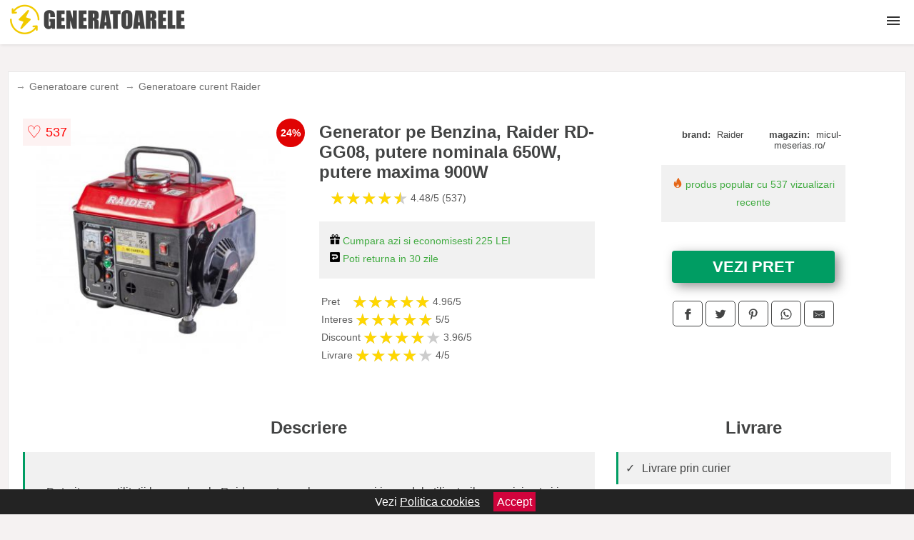

--- FILE ---
content_type: text/html; charset=utf-8
request_url: https://www.generatoarele.ro/product/generator-pe-benzina-900w-raider-rd-gg08-tehnologie-avr/
body_size: 42989
content:
<!DOCTYPE html>
<html lang="ro">
<head>

	<meta charset="utf-8" />
	<meta http-equiv="X-UA-Compatible" content="IE=edge">
	<meta name="viewport" content="width=device-width, initial-scale=1, maximum-scale=5" />
	<title>Generator pe Benzina, Raider RD-GG08, putere nominala 650W, putere maxima 900W - Generatoarele.ro</title>
	<meta name="description" content="Alege Generator pe Benzina, Raider RD-GG08, putere nominala 650W, putere maxima 900W sau vezi zeci de generatoare similare de la mai multe magazine online din Romania.">
	<meta name="referrer" content="no-referrer-when-downgrade"/>
	<meta name="theme-color" content="#f1ca00">
	<link rel="shortcut icon" href="/favicon.ico" type="image/x-icon">
	<link rel="icon" href="/favicon.ico" type="image/x-icon">


	<meta property="og:title" content="Generator pe Benzina, Raider RD-GG08, putere nominala 650W, putere maxima 900W" />
	<meta property="og:description" content="Datorita versatilitatii lor, produsele Raider sunt populare nu numai in randul utilizatorilor casnici cat si in ramurile industriei constructoare. Gama larga de produse poate satisface nevoile fiecarui utilizator, luand in considerare cerintele si dimensiunea proiectelor.Generatorul de curent RD-GG08 are o putere de iesire maxima de 900 W, care este suficienta pentru a alimenta iluminatul cu o putere totala de aproximativ 450 W la incandescenta sau pana la 330 W la iluminare fluorescenta. Este capabil sa alimenteze unelte electrice cu consum de pana la aproximativ 400 W.De asemenea are:Indicator de nivel benzinaMotor cu un singur cilindru, in doi timpi, de 1,5 kW (2 CP), racit cu aerEchipat cu regulator automat de tensiune (AVR)Indicatii luminoase 220V si 12VButoane de repornire (protectie la suprasarcina)Principalele caracteristici:Putere maxima generator: 900WPutere nominala generator: 650WIesire CA 230 VMotor 2 timpi - BenzinaCaracteristici suplimentare:Nr. de iesiri 2Numar de mufe 1Volum rezervor 4 lConsum combustibil 670 g/kWhNivel de putere sonor 96 dBCapacitate motor 63 cm³Sistem de aprindere ManualTip combustibil Benzina" />
 	<meta property="og:type" content="product" />
	<meta property="og:url" content= "https://www.generatoarele.ro/product/generator-pe-benzina-900w-raider-rd-gg08-tehnologie-avr/" />
	<meta property="og:site_name" content="Generatoarele.ro" />
	<meta property="og:image" content="https://www.generatoarele.ro/pictures/0/0/generator-pe-benzina-900w-raider-rd-gg08-tehnologie-avr.jpg" />
	<meta property="product:price:amount" content="749" />
	<meta property="product:price:currency" content="RON" />
	<meta property="og:availability" content="instock" />

    <script type="application/ld+json">
      {
        "@context": "https://schema.org/",
        "@type": "Product",
        "name": "Generator pe Benzina, Raider RD-GG08, putere nominala 650W, putere maxima 900W",
        "image": "https://www.generatoarele.ro/pictures/0/0/generator-pe-benzina-900w-raider-rd-gg08-tehnologie-avr.jpg",
        "description": "Datorita versatilitatii lor, produsele Raider sunt populare nu numai in randul utilizatorilor casnici cat si in ramurile industriei constructoare. Gama larga de produse poate satisface nevoile fiecarui utilizator, luand in considerare cerintele si dimensiunea proiectelor.Generatorul de curent RD-GG08 are o putere de iesire maxima de 900 W, care este suficienta pentru a alimenta iluminatul cu o putere totala de aproximativ 450 W la incandescenta sau pana la 330 W la iluminare fluorescenta. Este capabil sa alimenteze unelte electrice cu consum de pana la aproximativ 400 W.De asemenea are:Indicator de nivel benzinaMotor cu un singur cilindru, in doi timpi, de 1,5 kW (2 CP), racit cu aerEchipat cu regulator automat de tensiune (AVR)Indicatii luminoase 220V si 12VButoane de repornire (protectie la suprasarcina)Principalele caracteristici:Putere maxima generator: 900WPutere nominala generator: 650WIesire CA 230 VMotor 2 timpi - BenzinaCaracteristici suplimentare:Nr. de iesiri 2Numar de mufe 1Volum rezervor 4 lConsum combustibil 670 g/kWhNivel de putere sonor 96 dBCapacitate motor 63 cm³Sistem de aprindere ManualTip combustibil Benzina",
  "brand": {
    "@type": "Thing",
    "name": "Raider"
  },
        "review": {
          "@type": "Review",
          "reviewRating": {
            "@type": "Rating",
            "ratingValue": 4.48,
            "bestRating": 5
          },
          "author": {
            "@type": "Organization",
            "name": "Generatoarele.ro"
          }
        },
        "aggregateRating": {
          "@type": "AggregateRating",
          "ratingValue": 4.48,
          "reviewCount": 537        },
  "offers": {
    "@type": "Offer",
    "url": "https://www.generatoarele.ro/product/generator-pe-benzina-900w-raider-rd-gg08-tehnologie-avr/",
    "priceCurrency": "RON",
    "price": "749",
    "itemCondition": "http://schema.org/NewCondition",
    "availability": "http://schema.org/InStock",
    "seller": {
      "@type": "Organization",
      "name": "Generatoarele.ro"
    }
  }
  }
    </script>






<style>html{box-sizing:border-box;-ms-overflow-style:scrollbar}*,::after,::before{box-sizing:inherit}.container-fluid{width:99%;margin-right:auto;margin-left:auto;padding-right:5px;padding-left:5px;margin-top:100px}img{max-width:100%;height:auto;aspect-ratio: attr(width) / attr(height)}.row{display:-ms-flexbox;display:flex;-ms-flex-wrap:wrap;flex-wrap:wrap}.col,.col-1,.col-10,.col-11,.col-12,.col-2,.col-3,.col-4,.col-5,.col-6,.col-7,.col-8,.col-9,.col-auto,.col-lg,.col-lg-1,.col-lg-10,.col-lg-11,.col-lg-12,.col-lg-2,.col-lg-3,.col-lg-4,.col-lg-5,.col-lg-6,.col-lg-7,.col-lg-8,.col-lg-9,.col-lg-auto,.col-md,.col-md-1,.col-md-10,.col-md-11,.col-md-12,.col-md-2,.col-md-3,.col-md-4,.col-md-5,.col-md-6,.col-md-7,.col-md-8,.col-md-9,.col-md-auto,.col-sm,.col-sm-1,.col-sm-10,.col-sm-11,.col-sm-12,.col-sm-2,.col-sm-3,.col-sm-4,.col-sm-5,.col-sm-6,.col-sm-7,.col-sm-8,.col-sm-9,.col-sm-auto,.col-xl,.col-xl-1,.col-xl-10,.col-xl-11,.col-xl-12,.col-xl-2,.col-xl-3,.col-xl-4,.col-xl-5,.col-xl-6,.col-xl-7,.col-xl-8,.col-xl-9,.col-xl-auto{position:relative;width:100%;min-height:1px;padding-right:15px;padding-left:15px}.col-3{-ms-flex:0 0 25%;flex:0 0 25%;max-width:25%}.col-4{-ms-flex:0 0 33.333333%;flex:0 0 33.333333%;max-width:33.333333%}.col-6{-ms-flex:0 0 50%;flex:0 0 50%;max-width:50%}.col-12{-ms-flex:0 0 100%;flex:0 0 100%;max-width:100%}@media (min-width: 768px){#sidebar li{list-style:none;border-top:1px solid #eee;padding:0 10px}#sidebar ul{padding:0;overflow: auto;max-height: 400px;overflow-x: hidden;}#sidebar li a{color:#000;text-decoration:none;font-size:12px;display:block;padding: 5px 0;}#sidebar:after{content:'';position:absolute;width:0;height:100%;top:0;right:0;border-radius:50%;z-index:-1;-webkit-transition:all 300ms linear;transition:all 300ms linear}#sidebar{box-shadow: 0 2px 10px -2px rgba(0,0,0,0.3);background:#fff}.col-md-1{-ms-flex:0 0 8.333333%;flex:0 0 8.333333%;max-width:8.333333%}.col-md-2{-ms-flex:0 0 16.666667%;flex:0 0 16.666667%;max-width:16.666667%}.col-md-3{-ms-flex:0 0 25%;flex:0 0 25%;max-width:25%}.col-md-4{-ms-flex:0 0 33.333333%;flex:0 0 33.333333%;max-width:33.333333%}.col-md-5{-ms-flex:0 0 41.666667%;flex:0 0 41.666667%;max-width:41.666667%}.col-md-6{-ms-flex:0 0 50%;flex:0 0 50%;max-width:50%}.col-md-7{-ms-flex:0 0 58.333333%;flex:0 0 58.333333%;max-width:58.333333%}.col-md-8{-ms-flex:0 0 66.666667%;flex:0 0 66.666667%;max-width:66.666667%}.col-md-9{-ms-flex:0 0 75%;flex:0 0 75%;max-width:75%}.col-md-10{-ms-flex:0 0 83.333333%;flex:0 0 83.333333%;max-width:83.333333%}.col-md-12{-ms-flex:0 0 100%;flex:0 0 100%;max-width:100%}}@media (min-width:576px){.col-sm-3{-ms-flex:0 0 25%;flex:0 0 25%;max-width:25%}.col-sm-4{-ms-flex:0 0 33.333333%;flex:0 0 33.333333%;max-width:33.333333%}.col-sm-6{-ms-flex:0 0 50%;flex:0 0 50%;max-width:50%}.col-sm-8{-ms-flex:0 0 66.666667%;flex:0 0 66.666667%;max-width:66.666667%}.col-sm-9{-ms-flex:0 0 75%;flex:0 0 75%;max-width:75%}.col-sm-10{-ms-flex:0 0 83.333333%;flex:0 0 83.333333%;max-width:83.333333%}.col-sm-12{-ms-flex:0 0 100%;flex:0 0 100%;max-width:100%}}@media (min-width:992px){.col-lg-1{-ms-flex:0 0 8.333333%;flex:0 0 8.333333%;max-width:8.333333%}.col-lg-2{-ms-flex:0 0 16.666667%;flex:0 0 16.666667%;max-width:16.666667%}.col-lg-3{-ms-flex:0 0 25%;flex:0 0 25%;max-width:25%}.col-lg-4{-ms-flex:0 0 33.333333%;flex:0 0 33.333333%;max-width:33.333333%}.col-lg-6{-ms-flex:0 0 50%;flex:0 0 50%;max-width:50%}.col-lg-7{-ms-flex:0 0 58.333333%;flex:0 0 58.333333%;max-width:58.333333%}.col-lg-8{-ms-flex:0 0 66.666667%;flex:0 0 66.666667%;max-width:66.666667%}.col-lg-9{-ms-flex:0 0 75%;flex:0 0 75%;max-width:75%}.col-lg-10{-ms-flex:0 0 83.333333%;flex:0 0 83.333333%;max-width:83.333333%}.col-lg-12{-ms-flex:0 0 100%;flex:0 0 100%;max-width:100%}}@media (min-width:1200px){.col-xl-1{-ms-flex:0 0 8.333333%;flex:0 0 8.333333%;max-width:8.333333%}.col-xl-2{-ms-flex:0 0 16.666667%;flex:0 0 16.666667%;max-width:16.666667%}.col-xl-3{-ms-flex:0 0 25%;flex:0 0 25%;max-width:25%}.col-xl-4{-ms-flex:0 0 33.333333%;flex:0 0 33.333333%;max-width:33.333333%}.col-xl-6{-ms-flex:0 0 50%;flex:0 0 50%;max-width:50%}.col-xl-7{-ms-flex:0 0 58.333333%;flex:0 0 58.333333%;max-width:58.333333%}.col-xl-8{-ms-flex:0 0 66.666667%;flex:0 0 66.666667%;max-width:66.666667%}.col-xl-9{-ms-flex:0 0 75%;flex:0 0 75%;max-width:75%}.col-xl-10{-ms-flex:0 0 83.333333%;flex:0 0 83.333333%;max-width:83.333333%}.col-xl-12{-ms-flex:0 0 100%;flex:0 0 100%;max-width:100%}}.w-100{width:100%}.max-w-100{max-width:100%}.buy{background-color:transparent;color:#434444;border-radius:0;border:1px solid #434444;width:100%;margin-top:20px}.btn{display:inline-block;font-weight:400;text-align:center;white-space:nowrap;vertical-align:middle;-webkit-user-select:none;-moz-user-select:none;-ms-user-select:none;user-select:none;border:1px solid transparent;padding:.5rem .75rem;font-size:1rem;line-height:1.25;border-radius:.25rem;transition:all .15s ease-in-out}body{color:#434444;margin:0;font-family:"Open Sans",Helvetica,Arial,sans-serif;background:#f5f2f2}article{background:#fff}footer{margin:30px 0 0;background:#000;padding:20px;color:#fff}p{line-height:25px}.nav-links a{color:#fff;text-decoration:none;margin-right:10px}.product-grid{border:1px solid #e8e7e7;padding:0 5px}.product-grid:hover{box-shadow:0 4px 8px 0 rgba(0,0,0,0.2),0 6px 20px 0 rgba(0,0,0,0.19);z-index:2}.image{position:relative}.overlay{position:absolute;top:0;bottom:0;left:0;right:0;height:100%;width:100%;opacity:0;transition:.5s ease;background-color:rgba(67,68,68,0.7)}.buy{background-color:#009d63;color:#fff;width:100%;margin-top:20px;height:45px;font-size:22px;text-decoration:none;font-weight:700;box-shadow:5px 5px 15px 0 rgba(39,39,39,.5);}.header{background-color:#fff;box-shadow:1px 1px 4px 0 rgba(0,0,0,.1);position:fixed;width:100%;z-index:4;top:0}main{margin-top:80px}.center{text-align:center;margin:0 auto}nav ul{margin:0;padding:0;list-style:none;overflow:hidden;background-color:#fff}nav li a{display:block;padding:20px;border-right:1px solid #f4f4f4;text-decoration:none;color:#000}nav li a:hover,nav .menu-btn:hover{background-color:#f4f4f4}.header .logo{display:block;float:left;margin:2px 10px;font-size:2em;text-decoration:none}nav .menu{clear:both;max-height:0;transition:max-height .2s ease-out}nav .menu-icon{cursor:pointer;display:inline-block;float:right;padding:28px 20px;position:relative;user-select:none}nav .menu-icon .navicon{background:#333;display:block;height:2px;position:relative;transition:background .2s ease-out;width:18px}nav .menu-icon .navicon:before,nav .menu-icon .navicon:after{background:#333;content:'';display:block;height:100%;position:absolute;transition:all .2s ease-out;width:100%}nav .menu-icon .navicon:before{top:5px}nav .menu-icon .navicon:after{top:-5px}nav .menu-btn{display:none}nav .menu-btn:checked ~ .menu{max-height:100%}nav .menu-btn:checked ~ .menu-icon .navicon{background:transparent}nav .menu-btn:checked ~ .menu-icon .navicon:before{transform:rotate(-45deg)}nav .menu-btn:checked ~ .menu-icon .navicon:after{transform:rotate(45deg)}nav .menu-btn:checked ~ .menu-icon:not(.steps) .navicon:before,nav .menu-btn:checked ~ .menu-icon:not(.steps) .navicon:after{top:0}#show img{height:13px;vertical-align:middle;margin-right:6px}@media (min-width:89em){nav li{float:left}nav li a{padding:20px 27px}nav .menu{clear:none;float:right;max-height:none}nav .menu-icon{display:none}.dropdown a{padding:8px}}@media (max-width:88em){.dropdown{width:100%;left:0;position:relative!important}.menu-btn:checked{height:100%}nav ul{height:100%;width:100%;overflow-y:scroll;-webkit-overflow-scrolling:touch;position:fixed;top:58px}h1.center{font-size:22px}}.price{font-size:24px;font-weight:700}.brand-store{font-size:13px;margin-top:20px}.type-is{font-weight:700;margin: 0 5px 0 15px;}.items{overflow:hidden;text-overflow:ellipsis;display:-webkit-box;-webkit-box-orient:vertical;-webkit-line-clamp:2;line-height: 16px;height: 32px;font-size:14px;color:#434444;font-weight:bold}a.items{color:#434444;text-decoration:none;font-size:.9em}.sumary{font-size:13px;line-height:14px;color:#767676;word-wrap:break-word}h1{font-weight:500}.title-product{margin:10px 0;font-weight:bold}.count{color:#766b6b;margin-bottom:30px}span.items{display:inline-block;font-size:.83em;margin-block-start:5px;margin-block-end:.3em;margin-inline-start:0;margin-inline-end:0;font-weight:700}.old-price{text-decoration:line-through;color:#ec0505;margin-right:10px;font-weight:100!important}.list-details{list-style:none;line-height:30px;margin:0;padding:0;font-size:14px}.resp-sharing-button__link,.resp-sharing-button__icon{display:inline-block}.resp-sharing-button__link{text-decoration:none;color:#fff;margin:25px 0 20px}.resp-sharing-button{border-radius:5px;transition:25ms ease-out;padding:.5em .75em;font-family:Helvetica Neue,Helvetica,Arial,sans-serif;border:1px solid #434444}.resp-sharing-button__icon svg{width:1em;height:1em;margin-right:.4em;vertical-align:top}.resp-sharing-button--small svg{margin:0;vertical-align:middle}.resp-sharing-button__icon{stroke:#fff;fill:none}.resp-sharing-button__icon--solid,.resp-sharing-button__icon--solidcircle{fill:#434444;stroke:none}.resp-sharing-button--facebook{border:1px solid#434444}.price-prod{margin-top:10px}.features{line-height:18px;font-size:14px;padding:0;margin:20px 0;line-height:25px;font-size:14px;padding:15px;background-color:#f1f1f1;color:#41ab41;}.similar{background:#fff;color:#515050;text-decoration:none;padding:15px 10px;display:inline-block;margin:3px;border:1px dashed #e62e3a}.navigation{position:fixed;width:300px;height:100%;top:0;overflow-y:auto;overflow-x:hidden;opacity:0;visibility:hidden;z-index:99;-webkit-transition-delay:300ms;transition-delay:300ms;left:0}.navigation.active{opacity:1;visibility:visible;-webkit-transition-delay:0;transition-delay:0;z-index:999999}.navigation.active .navigation-inner{-webkit-transform:translate(0,0);transform:translate(0,0);-webkit-transition:background-color 0 linear 599ms,-webkit-transform 300ms linear;transition:background-color 0 linear 599ms,-webkit-transform 300ms linear;transition:transform 300ms linear,background-color 0 linear 599ms;transition:transform 300ms linear,background-color 0 linear 599ms,-webkit-transform 300ms linear}.navigation.active .navigation-inner:after{width:300%;border-radius:50%;-webkit-animation:elastic 150ms ease 300.5ms both;animation:elastic 150ms ease 300.5ms both}.navigation-inner{position:absolute;width:100%;height:100%;top:0;left:0;overflow:hidden;z-index:999999;-webkit-transform:translate(-100%,0);transform:translate(-100%,0);-webkit-transition:background-color 0 linear 300ms,-webkit-transform 300ms linear;transition:background-color 0 linear 300ms,-webkit-transform 300ms linear;transition:transform 300ms linear,background-color 0 linear 300ms;transition:transform 300ms linear,background-color 0 linear 300ms,-webkit-transform 300ms linear;background:#fff;overflow-y:scroll;padding-bottom:100px}.navigation-inner li{list-style:none;border-top:1px solid #eee;padding:0 20px}.navigation-inner ul{padding:0}.navigation-inner li a{color:#000;text-decoration:none;font-size:18px;height:36px;line-height:36px;display:block}.navigation-inner:after{content:'';position:absolute;width:0;height:100%;top:0;right:0;border-radius:50%;z-index:-1;-webkit-transition:all 300ms linear;transition:all 300ms linear}#show,#hide{color:#fff;padding:0 25px;text-transform:uppercase;line-height:40px;height:40px;letter-spacing:.05em;text-decoration:none;background-color:#434444;margin:0 auto;cursor:pointer;border:0;-moz-border-radius:0;-webkit-border-radius:0;border-radius:0;margin-bottom:15px;position:fixed;z-index:3;top:59px;left:0;width:100%;font-weight:900}#hide{top:0;width:100%;font-weight:700;font-size:16px;background:red}.fulls{background:#000;position:fixed;width:100%;height:100%;z-index:99;opacity:.7}.pagination{display:inline-block;margin:50px auto;background:#fff}.pagination a{color:#000;float:left;padding:16px 16px;text-decoration:none}.pagination a.active{background-color:#e62e3a;color:#fff}.pagination a:hover:not(.active){background-color:#ddd}.pagination a{border-radius:5px}.pagination a.active{border-radius:5px}.pagination a{transition:background-color .3s}.pagination a{border:1px solid #ddd}.pagination a:first-child{border-top-left-radius:5px;border-bottom-left-radius:5px}.pagination a:last-child{border-top-right-radius:5px;border-bottom-right-radius:5px}.block{display:block}.banner{max-width:100%}.banner-home{position:relative;text-align:center;color:#fff}.banner-text{position:absolute;top:50%;left:50%;transform:translate(-50%,-50%);background:#f1ca00a6;font-size:3vw;width:100%}.categories{color:#000;font-weight:700;text-transform:uppercase;margin-block-start:0!important}.filtru{margin-top:50px}.filtru h3{text-align:center;background:#eee;line-height:40px}.no-padding{padding:0;margin:0}.pret-mic,.pret-mare{max-width:100%;line-height:30px;text-align:center;font-size:15px}.button-filter{background:#000;width:90%;color:#fff;height:40px;margin:0 auto;display:block;margin-top:20px;font-size:20px}.dropdown{display:none;position:absolute;width:100%;background:#e90303;margin:0;right:0;padding:30px;overflow-y:auto;overflow:hidden}nav ul li:hover .dropdown{display:flex}.sale{height:40px;width:40px;background-color:#e00303;color:#fff;border-radius:50%;display:inline-block;font-size:14px;line-height:40px;top:5px;right:5px;position:absolute;font-weight:700;text-align:center}.left{left:30px;right:auto}.anunt{font-size:9px;font-weight:700;display:inline-block;background-color:#dfffead4;text-align:center;padding:5px 3px;margin:0 2px;position:inherit;color:#008237}form{padding-bottom:50px}a.seeprice{font-size:.83em;width:50px;display:block;text-align:center;float:right;color:#000;line-height:20px;border: 1px solid #d0d0d0;max-width:50%;text-decoration:underline;}.nav-links{margin:40px 0}.rm-link{color:blue;font-weight:bold}#cookieConsentContainer{z-index:999;width:100%;min-height:20px;box-sizing:border-box;background:#232323;overflow:hidden;position:fixed;bottom:0;display:none;text-align:center;color:#fff}#cookieConsentContainer p {display:inline-block;padding:5px;margin:0}#cookieConsentContainer a {color:#fff}.accept {background-color:#d0033c;padding:5px;margin:2px 10px;cursor:pointer}article.col-xl-3.col-lg-3.col-md-6.col-sm-6.col-6.product-grid.center{float:left}a.col-xl-2.col-lg-2.col-md-3.col-sm-4.col-6.product-grid.center{background:#fff;padding:15px;float:left;margin:0;color:#343434;text-decoration:none}.actual-product{margin-bottom:30px;}.goto{font-size:15px;margin-right:0;background-color:#c1255b;top:20px;right:15px;position:absolute !important;height:45px;width:50px;background-image:linear-gradient(to right,#009d63,#f1ca00);border-top-left-radius:0 0!important;border-bottom-left-radius:26% 100%!important;border-radius:0.25rem;padding-top:11px;}.goto img{float:right;margin-right:10px}@-webkit-keyframes blinker {from {opacity: 1.0;}to {opacity: 0.0;}}.blackfriday{text-decoration: blink;-webkit-animation-name:blinker;-webkit-animation-duration:1.5s;-webkit-animation-iteration-count:infinite;-webkit-animation-timing-function:ease-in-out;-webkit-animation-direction: alternate;}.breadcrumb{overflow-x:auto;overflow-y:hidden;white-space:nowrap;-webkit-overflow-scrolling:touch;margin-bottom:20px}.breadcrumb-list{display:flex;padding:0;margin:0;list-style:none;font-size:14px}.breadcrumb-item{margin-right:4px;line-height:40px}.breadcrumb-item:last-child{margin-right:0}.breadcrumb-item::before{content:"→";margin:5px;color:#999}.breadcrumb-item a{text-decoration:none;color:#717171}.descriere{display:block;margin:auto;background-color:#f1f1f1;padding:10px;border-left:3px solid #009d63}.descriere p{line-height:20px;font-size:16px;padding:20px}.specificatii{list-style:none;padding:10px;display:block;background:#f1f1f1;border-left:3px solid #009d63}.specificatii li{line-height:25px}article.col-xl-12.col-lg-12.col-md-6.col-sm-12.col-12.product-grid{margin-bottom:30px;padding-bottom:30px}.actual-product{margin-bottom:50px}.alerta{background-color:#f1f1f1;padding:10px;border-left:6px solid red;font-size:14px;margin:20px 0}.pretbun{color:red;font-weight:bold}li.checked:before{content: '✓';margin-right:10px}h2.center{margin:20px 0}.rating{font-size:24px;display:flex;color:#ccc;line-height:25px}.star{position:relative;overflow:hidden}.star-filled{position:absolute;top:0;left:0;color:gold;overflow:hidden;white-space:nowrap}.ratingtext{font-size:14px;color:#5d5d5d;margin:0 3px;min-width:40px}.none-min{min-width:auto!important}.favorite{display:flex;align-items:center;top:5px;color:red;position:absolute;background:#fdf2f2;padding:5px}.heart{font-size:24px;margin-right:5px}.nb{font-size:18px;display:contents}</style>

<script async src="https://www.googletagmanager.com/gtag/js?id=G-31XJZXQCNL"></script>
<script defer>
  window.dataLayer = window.dataLayer || [];
  function gtag(){dataLayer.push(arguments);}
  gtag('js', new Date());

  gtag('config', 'G-31XJZXQCNL');
</script>

</head>
<body>

<header class="header">
  <a href="/" class="logo"><img src="/img/generatoarele.ro" alt="Generatoarele.ro" title="Generatoarele.ro" width="250" height="50"></a>

<nav>
  <input class="menu-btn" type="checkbox" id="menu-btn" />
  <label class="menu-icon" for="menu-btn"><span class="navicon"></span></label>
  <ul class="menu">
	<li><a href="/generatoare-curent/" title="Vezi toate generatoarele de curent">Generatoare curent</a></li>
	<li><a href="/generatoare-curent/industriale/" title="Vezi toate generatoarele de curent industriale">Industriale</a></li>
	<li><a href="/generatoare-curent/profesionale/" title="Vezi toate generatoarele de curent profesionale">Profesionale</a></li>
	<li><a href="/generatoare-curent/pentru-sudare/" title="Vezi toate generatoarele de curent pentru sudare">Sudare</a></li>
	<li><a href="/generatoare-curent/stationare/" title="Vezi toate generatoarele de curent stationare">Stationare</a></li>
	<li><a href="/generatoare-curent/benzina/" title="Vezi toate generatoarele de curent benzina">Benzina</a></li>
	<li><a href="/generatoare-curent/diesel/" title="Vezi toate generatoarele de curent diesel">Diesel</a></li>
	<li><a href="/accesorii-generatoare/" title="Accesorii pentru generatoare">Accesorii generatoare</a></li>
  </ul>
</nav>

</header>
	<main class="container-fluid">
		<div class="row">


        

			<article class="col-xl-12 col-lg-12 col-md-6 col-sm-12 col-12 product-grid">

<div aria-label="Breadcrumb" class="breadcrumb">
  <ul class="breadcrumb-list">
                     <li class="breadcrumb-item"><a href="/generatoare-curent/">Generatoare curent</a></li>  <li class="breadcrumb-item"><a href="/generatoare-curent/raider/">Generatoare curent Raider</a></li> 
                </ul>
</div>
				<div class="row actual-product">
					<div class="col-md-4 center">
						<a title="Vezi mai multe imagini ale produsului Generator pe Benzina, Raider RD-GG08, putere nominala 650W, putere maxima 900W pe site-ul micul-meserias.ro/" href="/catre-shop.php?id=572" target="_blank" rel="nofollow"><img src="/pictures/0/0/generator-pe-benzina-900w-raider-rd-gg08-tehnologie-avr.jpg" alt="Generator pe Benzina, Raider RD-GG08, putere nominala 650W, putere maxima 900W" title="Generator pe Benzina, Raider RD-GG08, putere nominala 650W, putere maxima 900W" width="350" height="350" class="max-w-100"></a>
<span class="sale right">24%</span>

<div class="favorite">
    <span class="heart">&#9825;</span>
    <span class="nb">537</span>
</div>

					</div>
						<div class="col-md-4">
							<h1 class="title-product">Generator pe Benzina, Raider RD-GG08, putere nominala 650W, putere maxima 900W</h1>

							<div class="row flex">
							<div class="col-xl-8 col-lg-8 col-md-8 col-sm-9 col-8">
<div class="rating" data-rating="4.48">
    <span class="star">&#9733;</span>
    <span class="star">&#9733;</span>
    <span class="star">&#9733;</span>
    <span class="star">&#9733;</span>
    <span class="star">&#9733;</span>
<span class="ratingtext">4.48/5  (537)</span>
</div>
							</div>

							</div>


							<div class="features">

				 <div><img src="[data-uri]" width="14" height="14" alt="Economiseste" title="Economiseste"> Cumpara azi si economisesti 225 LEI</div>
                                        
				
				<div><img src="[data-uri]" width="14" height="14" alt="Timp de retur" title="Timp de retur"> Poti returna in 30 zile</div>

							</div>


<div class="rating" data-rating="4.96">
<span class="ratingtext">Pret</span>
    <span class="star">&#9733;</span>
    <span class="star">&#9733;</span>
    <span class="star">&#9733;</span>
    <span class="star">&#9733;</span>
    <span class="star">&#9733;</span>
<span class="ratingtext">4.96/5</span>
</div>





<div class="rating" data-rating="5">
    <span class="ratingtext">Interes</span>
    <span class="star">&#9733;</span>
    <span class="star">&#9733;</span>
    <span class="star">&#9733;</span>
    <span class="star">&#9733;</span>
    <span class="star">&#9733;</span>
    <span class="ratingtext">5/5</span>
</div>



<div class="rating" data-rating="3.96">
    <span class="ratingtext">Discount</span>
    <span class="star">&#9733;</span>
    <span class="star">&#9733;</span>
    <span class="star">&#9733;</span>
    <span class="star">&#9733;</span>
    <span class="star">&#9733;</span>
    <span class="ratingtext">3.96/5</span>
</div>




<div class="rating" data-rating="4">
    <span class="ratingtext">Livrare</span>
    <span class="star">&#9733;</span>
    <span class="star">&#9733;</span>
    <span class="star">&#9733;</span>
    <span class="star">&#9733;</span>
    <span class="star">&#9733;</span>
    <span class="ratingtext">4/5</span>
</div>
				</div>

<div class="col-md-4">
							<div class="row">
				
								<div class="col-xl-9 col-lg-8 col-md-12 col-sm-12 col-12 center">

							<div class="brand-store row">

								
<div class="col-6 no-padding"><span class="type-is">brand: </span><span>Raider</span></div>
								<div class="col-6 no-padding">
									<span class="type-is">magazin: </span><span>micul-meserias.ro/</span>
								</div>

								
							</div>



				 <div class="features"><div><img src="[data-uri]" width="14" height="14" alt="Produs popular" title="Produs popular"> produs popular cu 537 vizualizari recente</div></div>
                                        



<div class="col-md-12">
									<a href="/catre-shop.php?id=572" target="_blank" rel="nofollow" title="Vezi pretul Generator pe Benzina, Raider RD-GG08, putere nominala 650W, putere maxima 900W pe site-ul micul-meserias.ro/" class="btn buy">VEZI PRET</a>

</div>

								</div>
									<div class="col-xl-8 col-lg-8 col-md-12 col-sm-12 col-12 center">	

				
<!-- Sharingbutton Facebook -->
<a class="resp-sharing-button__link" href="https://facebook.com/sharer/sharer.php?u=https://www.generatoarele.ro/product/generator-pe-benzina-900w-raider-rd-gg08-tehnologie-avr/" title="Recomanda Generator pe Benzina, Raider RD-GG08, putere nominala 650W, putere maxima 900W pe Facebook" target="_blank" rel="noopener nofollow" aria-label="">
  <div class="resp-sharing-button resp-sharing-button--facebook resp-sharing-button--small"><div aria-hidden="true" class="resp-sharing-button__icon resp-sharing-button__icon--solid">
    <svg xmlns="http://www.w3.org/2000/svg" title="Recomanda Generator pe Benzina, Raider RD-GG08, putere nominala 650W, putere maxima 900W pe Facebook" viewBox="0 0 24 24"><path d="M18.77 7.46H14.5v-1.9c0-.9.6-1.1 1-1.1h3V.5h-4.33C10.24.5 9.5 3.44 9.5 5.32v2.15h-3v4h3v12h5v-12h3.85l.42-4z"/></svg>
    </div>
  </div>
</a>

<!-- Sharingbutton Twitter -->
<a class="resp-sharing-button__link" href="https://twitter.com/intent/tweet/?text=&amp;url=https://www.generatoarele.ro/product/generator-pe-benzina-900w-raider-rd-gg08-tehnologie-avr/" title="Recomanda Generator pe Benzina, Raider RD-GG08, putere nominala 650W, putere maxima 900W pe Twitter" target="_blank" rel="noopener nofollow" aria-label="">
  <div class="resp-sharing-button resp-sharing-button--twitter resp-sharing-button--small"><div aria-hidden="true" class="resp-sharing-button__icon resp-sharing-button__icon--solid">
    <svg xmlns="http://www.w3.org/2000/svg" viewBox="0 0 24 24"><path d="M23.44 4.83c-.8.37-1.5.38-2.22.02.93-.56.98-.96 1.32-2.02-.88.52-1.86.9-2.9 1.1-.82-.88-2-1.43-3.3-1.43-2.5 0-4.55 2.04-4.55 4.54 0 .36.03.7.1 1.04-3.77-.2-7.12-2-9.36-4.75-.4.67-.6 1.45-.6 2.3 0 1.56.8 2.95 2 3.77-.74-.03-1.44-.23-2.05-.57v.06c0 2.2 1.56 4.03 3.64 4.44-.67.2-1.37.2-2.06.08.58 1.8 2.26 3.12 4.25 3.16C5.78 18.1 3.37 18.74 1 18.46c2 1.3 4.4 2.04 6.97 2.04 8.35 0 12.92-6.92 12.92-12.93 0-.2 0-.4-.02-.6.9-.63 1.96-1.22 2.56-2.14z"/></svg>
    </div>
  </div>
</a>

<!-- Sharingbutton Pinterest -->
<a class="resp-sharing-button__link" href="http://pinterest.com/pin/create/button/?url=https://www.generatoarele.ro/product/generator-pe-benzina-900w-raider-rd-gg08-tehnologie-avr/" title="Recomanda Generator pe Benzina, Raider RD-GG08, putere nominala 650W, putere maxima 900W pe Pinterest" target="_blank" rel="noopener nofollow" aria-label="">
  <div class="resp-sharing-button resp-sharing-button--pinterest resp-sharing-button--small"><div aria-hidden="true" class="resp-sharing-button__icon resp-sharing-button__icon--solid">
    <svg xmlns="http://www.w3.org/2000/svg" viewBox="0 0 24 24"><path d="M12.14.5C5.86.5 2.7 5 2.7 8.75c0 2.27.86 4.3 2.7 5.05.3.12.57 0 .66-.33l.27-1.06c.1-.32.06-.44-.2-.73-.52-.62-.86-1.44-.86-2.6 0-3.33 2.5-6.32 6.5-6.32 3.55 0 5.5 2.17 5.5 5.07 0 3.8-1.7 7.02-4.2 7.02-1.37 0-2.4-1.14-2.07-2.54.4-1.68 1.16-3.48 1.16-4.7 0-1.07-.58-1.98-1.78-1.98-1.4 0-2.55 1.47-2.55 3.42 0 1.25.43 2.1.43 2.1l-1.7 7.2c-.5 2.13-.08 4.75-.04 5 .02.17.22.2.3.1.14-.18 1.82-2.26 2.4-4.33.16-.58.93-3.63.93-3.63.45.88 1.8 1.65 3.22 1.65 4.25 0 7.13-3.87 7.13-9.05C20.5 4.15 17.18.5 12.14.5z"/></svg>
    </div>
  </div>
</a>

<!-- Sharingbutton WhatsApp -->
<a class="resp-sharing-button__link" href="whatsapp://send?text=https://www.generatoarele.ro/product/generator-pe-benzina-900w-raider-rd-gg08-tehnologie-avr/" title="Recomanda Generator pe Benzina, Raider RD-GG08, putere nominala 650W, putere maxima 900W pe WhatsApp" target="_blank" rel="noopener nofollow" aria-label="">
  <div class="resp-sharing-button resp-sharing-button--whatsapp resp-sharing-button--small"><div aria-hidden="true" class="resp-sharing-button__icon resp-sharing-button__icon--solid">
    <svg xmlns="http://www.w3.org/2000/svg" viewBox="0 0 24 24"><path d="M20.1 3.9C17.9 1.7 15 .5 12 .5 5.8.5.7 5.6.7 11.9c0 2 .5 3.9 1.5 5.6L.6 23.4l6-1.6c1.6.9 3.5 1.3 5.4 1.3 6.3 0 11.4-5.1 11.4-11.4-.1-2.8-1.2-5.7-3.3-7.8zM12 21.4c-1.7 0-3.3-.5-4.8-1.3l-.4-.2-3.5 1 1-3.4L4 17c-1-1.5-1.4-3.2-1.4-5.1 0-5.2 4.2-9.4 9.4-9.4 2.5 0 4.9 1 6.7 2.8 1.8 1.8 2.8 4.2 2.8 6.7-.1 5.2-4.3 9.4-9.5 9.4zm5.1-7.1c-.3-.1-1.7-.9-1.9-1-.3-.1-.5-.1-.7.1-.2.3-.8 1-.9 1.1-.2.2-.3.2-.6.1s-1.2-.5-2.3-1.4c-.9-.8-1.4-1.7-1.6-2-.2-.3 0-.5.1-.6s.3-.3.4-.5c.2-.1.3-.3.4-.5.1-.2 0-.4 0-.5C10 9 9.3 7.6 9 7c-.1-.4-.4-.3-.5-.3h-.6s-.4.1-.7.3c-.3.3-1 1-1 2.4s1 2.8 1.1 3c.1.2 2 3.1 4.9 4.3.7.3 1.2.5 1.6.6.7.2 1.3.2 1.8.1.6-.1 1.7-.7 1.9-1.3.2-.7.2-1.2.2-1.3-.1-.3-.3-.4-.6-.5z"/></svg>
    </div>
  </div>
</a>

<!-- Sharingbutton E-Mail -->
<a class="resp-sharing-button__link" href="mailto:?subject=Iti recomand Generator pe Benzina, Raider RD-GG08, putere nominala 650W, putere maxima 900W&amp;body=Iti recomand produsul: https://www.generatoarele.ro/product/generator-pe-benzina-900w-raider-rd-gg08-tehnologie-avr/. Acceseaza link-ul pentru a vedea detalii." title="Recomanda Generator pe Benzina, Raider RD-GG08, putere nominala 650W, putere maxima 900W pe e-mail" target="_self" rel="noopener nofollow" aria-label="">
  <div class="resp-sharing-button resp-sharing-button--email resp-sharing-button--small"><div aria-hidden="true" class="resp-sharing-button__icon resp-sharing-button__icon--solid">
    <svg xmlns="http://www.w3.org/2000/svg" viewBox="0 0 24 24"><path d="M22 4H2C.9 4 0 4.9 0 6v12c0 1.1.9 2 2 2h20c1.1 0 2-.9 2-2V6c0-1.1-.9-2-2-2zM7.25 14.43l-3.5 2c-.08.05-.17.07-.25.07-.17 0-.34-.1-.43-.25-.14-.24-.06-.55.18-.68l3.5-2c.24-.14.55-.06.68.18.14.24.06.55-.18.68zm4.75.07c-.1 0-.2-.03-.27-.08l-8.5-5.5c-.23-.15-.3-.46-.15-.7.15-.22.46-.3.7-.14L12 13.4l8.23-5.32c.23-.15.54-.08.7.15.14.23.07.54-.16.7l-8.5 5.5c-.08.04-.17.07-.27.07zm8.93 1.75c-.1.16-.26.25-.43.25-.08 0-.17-.02-.25-.07l-3.5-2c-.24-.13-.32-.44-.18-.68s.44-.32.68-.18l3.5 2c.24.13.32.44.18.68z"/></svg>
									</div>
								</div>
							</a>


						</div>

					</div>
</div>

				
			</div>

<div class="row">





<div class="col-md-8">

<h2 class="center">Descriere</h2>
<div class="descriere"><p>Datorita versatilitatii lor, produsele Raider sunt populare nu numai in randul utilizatorilor casnici cat si in ramurile industriei constructoare. Gama larga de produse poate satisface nevoile fiecarui utilizator, luand in considerare cerintele si dimensiunea proiectelor.Generatorul de curent RD-GG08 are o putere de iesire maxima de 900 W, care este suficienta pentru a alimenta iluminatul cu o putere totala de aproximativ 450 W la incandescenta sau pana la 330 W la iluminare fluorescenta. Este capabil sa alimenteze unelte electrice cu consum de pana la aproximativ 400 W.De asemenea are:Indicator de nivel benzinaMotor cu un singur cilindru, in doi timpi, de 1,5 kW (2 CP), racit cu aerEchipat cu regulator automat de tensiune (AVR)Indicatii luminoase 220V si 12VButoane de repornire (protectie la suprasarcina)Principalele caracteristici:Putere maxima generator: 900WPutere nominala generator: 650WIesire CA 230 VMotor 2 timpi - BenzinaCaracteristici suplimentare:Nr. de iesiri 2Numar de mufe 1Volum rezervor 4 lConsum combustibil 670 g/kWhNivel de putere sonor 96 dBCapacitate motor 63 cm³Sistem de aprindere ManualTip combustibil Benzina</p></div>
<h2 class="center">Caracteristici</h2>


							<ul class="specificatii">
<div class="row">
<li class="col-md-4"><b>Categorie:</b> Generatoare curent</li>

                      <li class="col-md-4"><b>Marca:</b> Raider</li>

	                                    <li class="col-md-4"><b>Voltaj:</b> 220V</li>                                                                
                                                                        
                                                                    
	                                    <li class="col-md-4"><b>Putere:</b> 5KW</li>                                                                
                                                                        
	                                    <li class="col-md-4"><b>Putere:</b> 1.5KW</li>                                                                
                                                                        
	                                    <li class="col-md-4"><b>Putere:</b> 900W</li>                                                                
                                                                        
                                                                    
	                                    <li class="col-md-4"><b>Motor:</b> 2 timpi</li>                                                                
                                                                        
                                                                    
	                                    <li class="col-md-4"><b>Combustibil:</b> benzina</li>                                                                
                                                                        
                                                                    
	                                    <li class="col-md-4"><b>Stabilizator de tensiune:</b> da</li>                                                                
                                                                        
	                                    <li class="col-md-4"><b>Tehnologie:</b> AVR</li>                                                                
                                                                        
                                                                    
	                                    <li class="col-md-4"><b>Tip:</b> industrial</li>                                                                
                                                                        
                                                                    
                                                                
<li class="col-md-4"><b>Pret:</b> 749 lei</li>
<li class="col-md-4"><b>Reducere:</b> 24% (-225 lei)</li>
								
									<li class="col-md-4"><b>Vanzator:</b> micul-meserias.ro/</li>
<li class="col-md-4"><b>Cod:</b> 20509</li>
							


</div>
</ul>



<span>*generate pe baza descrierii. Verificati pe site-ul comerciantului</span>


</div>





	



<div class="col-md-4">

<h2 class="center">Livrare</h2>


							<ul class="specificatii">

<li class="checked">Livrare prin curier</li>

</ul>

<h2 class="center">Plata</h2>


							<ul class="specificatii">

<li class="checked">Plata card</li><li class="checked">Plata ramburs la curier</li><li class="checked">Plata transfer bancar / Ordin de plata</li><li class="checked">Plata in rate</li>

</ul>




</div>

</div>



		</article>

<h2 class="col-12 center">Compara produse similare</h2>

                                    

			<article class="col-xl-2 col-lg-2 col-md-3 col-sm-4 col-6 product-grid">
					<a href="/vezi-pret.php?id=980" title="Generator curent electric Raider RD-GG02, benzina, 2 kW, 220 V, capacitate rezervor 14 l" class="block" rel="nofollow" target="_blank">
						<img src="/pictures/0/0/generator-curent-electric-raider-rd-gg02-benzina-2-kw-220-v-capacitate-rezervor-14-l-2.png" title="Generator curent electric Raider RD-GG02, benzina, 2 kW, 220 V, capacitate rezervor 14 l" alt="Generator curent electric Raider RD-GG02, benzina, 2 kW, 220 V, capacitate rezervor 14 l" width="350" height="350" loading="lazy">
					</a>
<span class="anunt">Livrare gratuita</span><div class="rating" data-rating="4.49">
    <span class="star">&#9733;</span>
    <span class="star">&#9733;</span>
    <span class="star">&#9733;</span>
    <span class="star">&#9733;</span>
    <span class="star">&#9733;</span>
<span class="ratingtext">4.49/5</span>
</div>
				<p class="items">Generator curent electric Raider RD-GG02, benzina, 2 kW, 220 V, capacitate rezervor 14 l</p>

<div class="favorite">
    <span class="heart">&#9825;</span>
    <span class="nb">366</span>
</div>


				<span class="items">1139 LEI</span>
<a class="seeprice" href="/product/generator-curent-electric-raider-rd-gg02-benzina-2-kw-220-v-capacitate-rezervor-14-l/" title="Vezi informatii despre Generator curent electric Raider RD-GG02, benzina, 2 kW, 220 V, capacitate rezervor 14 l">info</a>
			</article>


                                    

			<article class="col-xl-2 col-lg-2 col-md-3 col-sm-4 col-6 product-grid">
					<a href="/vezi-pret.php?id=981" title="Generator curent electric Raider RD-GG06, benzina, 2,8 kW, 2 x 230 V, capacitate rezervor 15 l" class="block" rel="nofollow" target="_blank">
						<img src="/pictures/0/0/generator-curent-electric-raider-rd-gg06-benzina-2-8-kw-2-x-230-v-capacitate-rezervor-15-l-2.jpg" title="Generator curent electric Raider RD-GG06, benzina, 2,8 kW, 2 x 230 V, capacitate rezervor 15 l" alt="Generator curent electric Raider RD-GG06, benzina, 2,8 kW, 2 x 230 V, capacitate rezervor 15 l" width="350" height="350" loading="lazy">
					</a>
<span class="anunt">Livrare gratuita</span><div class="rating" data-rating="4.49">
    <span class="star">&#9733;</span>
    <span class="star">&#9733;</span>
    <span class="star">&#9733;</span>
    <span class="star">&#9733;</span>
    <span class="star">&#9733;</span>
<span class="ratingtext">4.49/5</span>
</div>
				<p class="items">Generator curent electric Raider RD-GG06, benzina, 2,8 kW, 2 x 230 V, capacitate rezervor 15 l</p>

<div class="favorite">
    <span class="heart">&#9825;</span>
    <span class="nb">310</span>
</div>


				<span class="items">1259 LEI</span>
<a class="seeprice" href="/product/generator-curent-electric-raider-rd-gg06-benzina-2-8-kw-2-x-230-v-capacitate-rezervor-15-l/" title="Vezi informatii despre Generator curent electric Raider RD-GG06, benzina, 2,8 kW, 2 x 230 V, capacitate rezervor 15 l">info</a>
			</article>


                                    

			<article class="col-xl-2 col-lg-2 col-md-3 col-sm-4 col-6 product-grid">
					<a href="/vezi-pret.php?id=976" title="Generator curent electric Raider RD-GG03, benzina, 5 kW, 230 V, capacitate rezervor 25 l" class="block" rel="nofollow" target="_blank">
						<img src="/pictures/0/0/generator-curent-electric-raider-rd-gg03-benzina-5-kw-230-v-capacitate-rezervor-25-l-2.jpg" title="Generator curent electric Raider RD-GG03, benzina, 5 kW, 230 V, capacitate rezervor 25 l" alt="Generator curent electric Raider RD-GG03, benzina, 5 kW, 230 V, capacitate rezervor 25 l" width="350" height="350" loading="lazy">
					</a>
<span class="anunt">Livrare gratuita</span><div class="rating" data-rating="4.46">
    <span class="star">&#9733;</span>
    <span class="star">&#9733;</span>
    <span class="star">&#9733;</span>
    <span class="star">&#9733;</span>
    <span class="star">&#9733;</span>
<span class="ratingtext">4.46/5</span>
</div>
				<p class="items">Generator curent electric Raider RD-GG03, benzina, 5 kW, 230 V, capacitate rezervor 25 l</p>

<div class="favorite">
    <span class="heart">&#9825;</span>
    <span class="nb">348</span>
</div>


				<span class="items">3249 LEI</span>
<a class="seeprice" href="/product/generator-curent-electric-raider-rd-gg03-benzina-5-kw-230-v-capacitate-rezervor-25-l/" title="Vezi informatii despre Generator curent electric Raider RD-GG03, benzina, 5 kW, 230 V, capacitate rezervor 25 l">info</a>
			</article>


                                    

			<article class="col-xl-2 col-lg-2 col-md-3 col-sm-4 col-6 product-grid">
					<a href="/vezi-pret.php?id=405" title="Generator de Curent 2 CP, 720 W - UNITEDPOWER GG 950 DC, 2 CP 720 W, (Benzina)" class="block" rel="nofollow" target="_blank">
						<img src="/pictures/0/0/generator-de-curent-2-cp-720-w-unitedpower-gg-950-dc-2-cp-720-w-benzina.png" title="Generator de Curent 2 CP, 720 W - UNITEDPOWER GG 950 DC, 2 CP 720 W, (Benzina)" alt="Generator de Curent 2 CP, 720 W - UNITEDPOWER GG 950 DC, 2 CP 720 W, (Benzina)" width="350" height="350" loading="lazy">
					</a>
<span class="anunt">Reducere 239 LEI</span>
<div class="rating" data-rating="4.48">
    <span class="star">&#9733;</span>
    <span class="star">&#9733;</span>
    <span class="star">&#9733;</span>
    <span class="star">&#9733;</span>
    <span class="star">&#9733;</span>
<span class="ratingtext">4.48/5</span>
</div>
				<p class="items">Generator de Curent 2 CP, 720 W - UNITEDPOWER GG 950 DC, 2 CP 720 W, (Benzina)</p>
				<span class="sale">24%</span>
				<span class="items old-price">1033 LEI</span>

<div class="favorite">
    <span class="heart">&#9825;</span>
    <span class="nb">554</span>
</div>


				<span class="items">794 LEI</span>
<a class="seeprice" href="/product/generator-de-curent-2-cp-720-w-unitedpower-gg-950-dc-2-cp-720-w-benzina/" title="Vezi informatii despre Generator de Curent 2 CP, 720 W - UNITEDPOWER GG 950 DC, 2 CP 720 W, (Benzina)">info</a>
			</article>


                                    

			<article class="col-xl-2 col-lg-2 col-md-3 col-sm-4 col-6 product-grid">
					<a href="/vezi-pret.php?id=293" title="Generator Benzina Micul Fermier, MF-2500, Putere 2200W, Tehnologie AVR" class="block" rel="nofollow" target="_blank">
						<img src="/pictures/0/0/generator-benzina-micul-fermier-mf-2500-putere-2200w-tehnologie-avr.jpeg" title="Generator Benzina Micul Fermier, MF-2500, Putere 2200W, Tehnologie AVR" alt="Generator Benzina Micul Fermier, MF-2500, Putere 2200W, Tehnologie AVR" width="350" height="350" loading="lazy">
					</a>
<span class="anunt">Reducere 240 LEI</span>
<div class="rating" data-rating="4.48">
    <span class="star">&#9733;</span>
    <span class="star">&#9733;</span>
    <span class="star">&#9733;</span>
    <span class="star">&#9733;</span>
    <span class="star">&#9733;</span>
<span class="ratingtext">4.48/5</span>
</div>
				<p class="items">Generator Benzina Micul Fermier, MF-2500, Putere 2200W, Tehnologie AVR</p>
				<span class="sale">24%</span>
				<span class="items old-price">1039 LEI</span>

<div class="favorite">
    <span class="heart">&#9825;</span>
    <span class="nb">527</span>
</div>


				<span class="items">799 LEI</span>
<a class="seeprice" href="/product/generator-benzina-micul-fermier-mf-2500-putere-2200w-tehnologie-avr/" title="Vezi informatii despre Generator Benzina Micul Fermier, MF-2500, Putere 2200W, Tehnologie AVR">info</a>
			</article>


                                    

			<article class="col-xl-2 col-lg-2 col-md-3 col-sm-4 col-6 product-grid">
					<a href="/vezi-pret.php?id=1956" title="Stager FDATS230V Solar Automatizare pentru generatoare monofazate seria Solar 2poli, 50A, 15Vcc" class="block" rel="nofollow" target="_blank">
						<img src="/pictures/0/1/stager-fdats230v-solar-automatizare-pentru-generatoare-monofazate-seria-solar-2poli-50a-15vcc.jpg" title="Stager FDATS230V Solar Automatizare pentru generatoare monofazate seria Solar 2poli, 50A, 15Vcc" alt="Stager FDATS230V Solar Automatizare pentru generatoare monofazate seria Solar 2poli, 50A, 15Vcc" width="350" height="350" loading="lazy">
					</a>
<span class="anunt">Reducere 240 LEI</span>
<div class="rating" data-rating="4.48">
    <span class="star">&#9733;</span>
    <span class="star">&#9733;</span>
    <span class="star">&#9733;</span>
    <span class="star">&#9733;</span>
    <span class="star">&#9733;</span>
<span class="ratingtext">4.48/5</span>
</div>
				<p class="items">Stager FDATS230V Solar Automatizare pentru generatoare monofazate seria Solar 2poli, 50A, 15Vcc</p>
				<span class="sale">24%</span>
				<span class="items old-price">1039 LEI</span>

<div class="favorite">
    <span class="heart">&#9825;</span>
    <span class="nb">241</span>
</div>


				<span class="items">799 LEI</span>
<a class="seeprice" href="/product/stager-fdats230v-solar-automatizare-pentru-generatoare-monofazate-seria-solar-2poli-50a-15vcc/" title="Vezi informatii despre Stager FDATS230V Solar Automatizare pentru generatoare monofazate seria Solar 2poli, 50A, 15Vcc">info</a>
			</article>


                                    

			<article class="col-xl-2 col-lg-2 col-md-3 col-sm-4 col-6 product-grid">
					<a href="/vezi-pret.php?id=1739" title="Aparat de sudura Tig Bisonte TIG-300, 15-230A, 400V" class="block" rel="nofollow" target="_blank">
						<img src="/pictures/0/1/aparat-de-sudura-tig-bisonte-tig-300-15-230a-400v-2.jpg" title="Aparat de sudura Tig Bisonte TIG-300, 15-230A, 400V" alt="Aparat de sudura Tig Bisonte TIG-300, 15-230A, 400V" width="350" height="350" loading="lazy">
					</a>
<div class="rating" data-rating="4.24">
    <span class="star">&#9733;</span>
    <span class="star">&#9733;</span>
    <span class="star">&#9733;</span>
    <span class="star">&#9733;</span>
    <span class="star">&#9733;</span>
<span class="ratingtext">4.24/5</span>
</div>
				<p class="items">Aparat de sudura Tig Bisonte TIG-300, 15-230A, 400V</p>

<div class="favorite">
    <span class="heart">&#9825;</span>
    <span class="nb">779</span>
</div>


				<span class="items">688 LEI</span>
<a class="seeprice" href="/product/aparat-de-sudura-tig-bisonte-tig-300-15-230a-400v/" title="Vezi informatii despre Aparat de sudura Tig Bisonte TIG-300, 15-230A, 400V">info</a>
			</article>


                                    

			<article class="col-xl-2 col-lg-2 col-md-3 col-sm-4 col-6 product-grid">
					<a href="/vezi-pret.php?id=1620" title="Generator curent electric, Ingco GE8002, Putere 800W, Tehnologie AVR, Motor 2 timpi" class="block" rel="nofollow" target="_blank">
						<img src="/pictures/0/1/generator-curent-electric-ingco-ge8002-putere-800w-tehnologie-avr-motor-2-timpi.jpg" title="Generator curent electric, Ingco GE8002, Putere 800W, Tehnologie AVR, Motor 2 timpi" alt="Generator curent electric, Ingco GE8002, Putere 800W, Tehnologie AVR, Motor 2 timpi" width="350" height="350" loading="lazy">
					</a>
<span class="anunt">Reducere 211 LEI</span>
<div class="rating" data-rating="4.49">
    <span class="star">&#9733;</span>
    <span class="star">&#9733;</span>
    <span class="star">&#9733;</span>
    <span class="star">&#9733;</span>
    <span class="star">&#9733;</span>
<span class="ratingtext">4.49/5</span>
</div>
				<p class="items">Generator curent electric, Ingco GE8002, Putere 800W, Tehnologie AVR, Motor 2 timpi</p>
				<span class="sale">25%</span>
				<span class="items old-price">870 LEI</span>

<div class="favorite">
    <span class="heart">&#9825;</span>
    <span class="nb">715</span>
</div>


				<span class="items">659 LEI</span>
<a class="seeprice" href="/product/generator-curent-electric-ingco-ge8002-putere-800w-tehnologie-avr-motor-2-timpi/" title="Vezi informatii despre Generator curent electric, Ingco GE8002, Putere 800W, Tehnologie AVR, Motor 2 timpi">info</a>
			</article>


                                    

			<article class="col-xl-2 col-lg-2 col-md-3 col-sm-4 col-6 product-grid">
					<a href="/vezi-pret.php?id=2078" title="Generator pe benzina 800W, rezervor 4L - EGGRR0821, EMTOP" class="block" rel="nofollow" target="_blank">
						<img src="/pictures/0/2/generator-pe-benzina-800w-rezervor-4l-eggrr0821-emtop.png" title="Generator pe benzina 800W, rezervor 4L - EGGRR0821, EMTOP" alt="Generator pe benzina 800W, rezervor 4L - EGGRR0821, EMTOP" width="350" height="350" loading="lazy">
					</a>
<span class="anunt">Reducere 290 LEI</span>
<div class="rating" data-rating="4.30">
    <span class="star">&#9733;</span>
    <span class="star">&#9733;</span>
    <span class="star">&#9733;</span>
    <span class="star">&#9733;</span>
    <span class="star">&#9733;</span>
<span class="ratingtext">4.30/5</span>
</div>
				<p class="items">Generator pe benzina 800W, rezervor 4L - EGGRR0821, EMTOP</p>
				<span class="sale">25%</span>
				<span class="items old-price">1160 LEI</span>

<div class="favorite">
    <span class="heart">&#9825;</span>
    <span class="nb">84</span>
</div>


				<span class="items">870 LEI</span>
<a class="seeprice" href="/product/generator-pe-benzina-800w-rezervor-4l-eggrr0821-emtop/" title="Vezi informatii despre Generator pe benzina 800W, rezervor 4L - EGGRR0821, EMTOP">info</a>
			</article>


                                    

			<article class="col-xl-2 col-lg-2 col-md-3 col-sm-4 col-6 product-grid">
					<a href="/vezi-pret.php?id=1939" title="Comutator de transfer automat ATS 380V pentru generator electric pe benzina , Cod: BK79227, Brand: BRECKNER GERMANY" class="block" rel="nofollow" target="_blank">
						<img src="/pictures/0/1/comutator-de-transfer-automat-ats-380v-pentru-generator-electric-pe-benzina-cod-bk79227-brand-breckner-germany.jpg" title="Comutator de transfer automat ATS 380V pentru generator electric pe benzina , Cod: BK79227, Brand: BRECKNER GERMANY" alt="Comutator de transfer automat ATS 380V pentru generator electric pe benzina , Cod: BK79227, Brand: BRECKNER GERMANY" width="350" height="350" loading="lazy">
					</a>
<div class="rating" data-rating="4.25">
    <span class="star">&#9733;</span>
    <span class="star">&#9733;</span>
    <span class="star">&#9733;</span>
    <span class="star">&#9733;</span>
    <span class="star">&#9733;</span>
<span class="ratingtext">4.25/5</span>
</div>
				<p class="items">Comutator de transfer automat ATS 380V pentru generator electric pe benzina , Cod: BK79227, Brand: BRECKNER GERMANY</p>

<div class="favorite">
    <span class="heart">&#9825;</span>
    <span class="nb">298</span>
</div>


				<span class="items">512 LEI</span>
<a class="seeprice" href="/product/comutator-de-transfer-automat-ats-380v-pentru-generator-electric-pe-benzina-cod-bk79227-brand-breckner-germany/" title="Vezi informatii despre Comutator de transfer automat ATS 380V pentru generator electric pe benzina , Cod: BK79227, Brand: BRECKNER GERMANY">info</a>
			</article>


                                    

			<article class="col-xl-2 col-lg-2 col-md-3 col-sm-4 col-6 product-grid">
					<a href="/vezi-pret.php?id=1184" title="Generator de curent monofazat Senci SC-1250 LITE, Putere max. 1.0 kW" class="block" rel="nofollow" target="_blank">
						<img src="/pictures/0/1/generator-de-curent-monofazat-senci-sc-1250-lite-putere-max-1-0-kw-2.jpg" title="Generator de curent monofazat Senci SC-1250 LITE, Putere max. 1.0 kW" alt="Generator de curent monofazat Senci SC-1250 LITE, Putere max. 1.0 kW" width="350" height="350" loading="lazy">
					</a>
<div class="rating" data-rating="4.24">
    <span class="star">&#9733;</span>
    <span class="star">&#9733;</span>
    <span class="star">&#9733;</span>
    <span class="star">&#9733;</span>
    <span class="star">&#9733;</span>
<span class="ratingtext">4.24/5</span>
</div>
				<p class="items">Generator de curent monofazat Senci SC-1250 LITE, Putere max. 1.0 kW</p>

<div class="favorite">
    <span class="heart">&#9825;</span>
    <span class="nb">699</span>
</div>


				<span class="items">1031 LEI</span>
<a class="seeprice" href="/product/generator-de-curent-monofazat-senci-sc-1250-lite-putere-max-1-0-kw/" title="Vezi informatii despre Generator de curent monofazat Senci SC-1250 LITE, Putere max. 1.0 kW">info</a>
			</article>


                                    

			<article class="col-xl-2 col-lg-2 col-md-3 col-sm-4 col-6 product-grid">
					<a href="/vezi-pret.php?id=2047" title="Generator invertor KSB 10i" class="block" rel="nofollow" target="_blank">
						<img src="/pictures/0/2/generator-invertor-ksb-10i.jpg" title="Generator invertor KSB 10i" alt="Generator invertor KSB 10i" width="350" height="350" loading="lazy">
					</a>
<div class="rating" data-rating="4.08">
    <span class="star">&#9733;</span>
    <span class="star">&#9733;</span>
    <span class="star">&#9733;</span>
    <span class="star">&#9733;</span>
    <span class="star">&#9733;</span>
<span class="ratingtext">4.08/5</span>
</div>
				<p class="items">Generator invertor KSB 10i</p>

<div class="favorite">
    <span class="heart">&#9825;</span>
    <span class="nb">88</span>
</div>


				<span class="items">1049 LEI</span>
<a class="seeprice" href="/product/generator-invertor-ksb-10i-2/" title="Vezi informatii despre Generator invertor KSB 10i">info</a>
			</article>


                                    

			<article class="col-xl-2 col-lg-2 col-md-3 col-sm-4 col-6 product-grid">
					<a href="/vezi-pret.php?id=1180" title="Generator curent monofazat Senci SC-2500 LITE, Putere max. 2.2 kW" class="block" rel="nofollow" target="_blank">
						<img src="/pictures/0/1/generator-curent-monofazat-senci-sc-2500-lite-putere-max-2-2-kw-2.jpg" title="Generator curent monofazat Senci SC-2500 LITE, Putere max. 2.2 kW" alt="Generator curent monofazat Senci SC-2500 LITE, Putere max. 2.2 kW" width="350" height="350" loading="lazy">
					</a>
<div class="rating" data-rating="4.24">
    <span class="star">&#9733;</span>
    <span class="star">&#9733;</span>
    <span class="star">&#9733;</span>
    <span class="star">&#9733;</span>
    <span class="star">&#9733;</span>
<span class="ratingtext">4.24/5</span>
</div>
				<p class="items">Generator curent monofazat Senci SC-2500 LITE, Putere max. 2.2 kW</p>

<div class="favorite">
    <span class="heart">&#9825;</span>
    <span class="nb">792</span>
</div>


				<span class="items">1059 LEI</span>
<a class="seeprice" href="/product/generator-curent-monofazat-senci-sc-2500-lite-putere-max-2-2-kw/" title="Vezi informatii despre Generator curent monofazat Senci SC-2500 LITE, Putere max. 2.2 kW">info</a>
			</article>


                                    

			<article class="col-xl-2 col-lg-2 col-md-3 col-sm-4 col-6 product-grid">
					<a href="/vezi-pret.php?id=1811" title="Generator electric 220V, 3KW pe benzina BS3500, Cod: 87TH730, Brand: THOR" class="block" rel="nofollow" target="_blank">
						<img src="/pictures/0/1/generator-electric-220v-3kw-pe-benzina-bs3500-cod-87th730-brand-thor.jpg" title="Generator electric 220V, 3KW pe benzina BS3500, Cod: 87TH730, Brand: THOR" alt="Generator electric 220V, 3KW pe benzina BS3500, Cod: 87TH730, Brand: THOR" width="350" height="350" loading="lazy">
					</a>
<div class="rating" data-rating="4.24">
    <span class="star">&#9733;</span>
    <span class="star">&#9733;</span>
    <span class="star">&#9733;</span>
    <span class="star">&#9733;</span>
    <span class="star">&#9733;</span>
<span class="ratingtext">4.24/5</span>
</div>
				<p class="items">Generator electric 220V, 3KW pe benzina BS3500, Cod: 87TH730, Brand: THOR</p>

<div class="favorite">
    <span class="heart">&#9825;</span>
    <span class="nb">429</span>
</div>


				<span class="items">1083 LEI</span>
<a class="seeprice" href="/product/generator-electric-220v-3kw-pe-benzina-bs3500-cod-87th730-brand-thor/" title="Vezi informatii despre Generator electric 220V, 3KW pe benzina BS3500, Cod: 87TH730, Brand: THOR">info</a>
			</article>


                                    

			<article class="col-xl-2 col-lg-2 col-md-3 col-sm-4 col-6 product-grid">
					<a href="/vezi-pret.php?id=1821" title="Generator de Curent Rotakt ROGE1250IS Tip Inverter, 1.1 KW, Priză 220V, Port Incărcare USB, Autonomie 4 ore" class="block" rel="nofollow" target="_blank">
						<img src="/pictures/0/1/generator-de-curent-rotakt-roge1250is-tip-inverter-1-1-kw-priza-220v-port-incarcare-usb-autonomie-4-ore.jpg" title="Generator de Curent Rotakt ROGE1250IS Tip Inverter, 1.1 KW, Priză 220V, Port Incărcare USB, Autonomie 4 ore" alt="Generator de Curent Rotakt ROGE1250IS Tip Inverter, 1.1 KW, Priză 220V, Port Incărcare USB, Autonomie 4 ore" width="350" height="350" loading="lazy">
					</a>
<span class="anunt">Reducere 671 LEI</span>
<div class="rating" data-rating="4.61">
    <span class="star">&#9733;</span>
    <span class="star">&#9733;</span>
    <span class="star">&#9733;</span>
    <span class="star">&#9733;</span>
    <span class="star">&#9733;</span>
<span class="ratingtext">4.61/5</span>
</div>
				<p class="items">Generator de Curent Rotakt ROGE1250IS Tip Inverter, 1.1 KW, Priză 220V, Port Incărcare USB, Autonomie 4 ore</p>
				<span class="sale">38%</span>
				<span class="items old-price">1770 LEI</span>

<div class="favorite">
    <span class="heart">&#9825;</span>
    <span class="nb">277</span>
</div>


				<span class="items">1099 LEI</span>
<a class="seeprice" href="/product/generator-de-curent-rotakt-roge1250is-tip-inverter-1-1-kw-priza-220v-port-incarcare-usb-autonomie-4-ore/" title="Vezi informatii despre Generator de Curent Rotakt ROGE1250IS Tip Inverter, 1.1 KW, Priză 220V, Port Incărcare USB, Autonomie 4 ore">info</a>
			</article>


                                    

			<article class="col-xl-2 col-lg-2 col-md-3 col-sm-4 col-6 product-grid">
					<a href="/vezi-pret.php?id=2075" title="Comutator de transfer automat KS ATS 4 25 invertor" class="block" rel="nofollow" target="_blank">
						<img src="/pictures/0/2/comutator-de-transfer-automat-ks-ats-4-25-invertor.png" title="Comutator de transfer automat KS ATS 4 25 invertor" alt="Comutator de transfer automat KS ATS 4 25 invertor" width="350" height="350" loading="lazy">
					</a>
<span class="anunt">Reducere 72 LEI</span>
<div class="rating" data-rating="4.15">
    <span class="star">&#9733;</span>
    <span class="star">&#9733;</span>
    <span class="star">&#9733;</span>
    <span class="star">&#9733;</span>
    <span class="star">&#9733;</span>
<span class="ratingtext">4.15/5</span>
</div>
				<p class="items">Comutator de transfer automat KS ATS 4 25 invertor</p>
				<span class="sale">7%</span>
				<span class="items old-price">1174 LEI</span>

<div class="favorite">
    <span class="heart">&#9825;</span>
    <span class="nb">88</span>
</div>


				<span class="items">1102 LEI</span>
<a class="seeprice" href="/product/comutator-de-transfer-automat-ks-ats-4-25-invertor/" title="Vezi informatii despre Comutator de transfer automat KS ATS 4 25 invertor">info</a>
			</article>


                                    

			<article class="col-xl-2 col-lg-2 col-md-3 col-sm-4 col-6 product-grid">
					<a href="/vezi-pret.php?id=1813" title="Generator electric pe benzina 220V/50Hz putere maxima 3.0 kw, Cod: BK87730, Brand: BRECKNER GERMANY" class="block" rel="nofollow" target="_blank">
						<img src="/pictures/0/1/generator-electric-pe-benzina-220v-50hz-putere-maxima-3-0-kw-cod-bk87730-brand-breckner-germany.jpg" title="Generator electric pe benzina 220V/50Hz putere maxima 3.0 kw, Cod: BK87730, Brand: BRECKNER GERMANY" alt="Generator electric pe benzina 220V/50Hz putere maxima 3.0 kw, Cod: BK87730, Brand: BRECKNER GERMANY" width="350" height="350" loading="lazy">
					</a>
<div class="rating" data-rating="4.24">
    <span class="star">&#9733;</span>
    <span class="star">&#9733;</span>
    <span class="star">&#9733;</span>
    <span class="star">&#9733;</span>
    <span class="star">&#9733;</span>
<span class="ratingtext">4.24/5</span>
</div>
				<p class="items">Generator electric pe benzina 220V/50Hz putere maxima 3.0 kw, Cod: BK87730, Brand: BRECKNER GERMANY</p>

<div class="favorite">
    <span class="heart">&#9825;</span>
    <span class="nb">461</span>
</div>


				<span class="items">1111 LEI</span>
<a class="seeprice" href="/product/generator-electric-pe-benzina-220v-50hz-putere-maxima-3-0-kw-cod-bk87730-brand-breckner-germany/" title="Vezi informatii despre Generator electric pe benzina 220V/50Hz putere maxima 3.0 kw, Cod: BK87730, Brand: BRECKNER GERMANY">info</a>
			</article>


                                    

			<article class="col-xl-2 col-lg-2 col-md-3 col-sm-4 col-6 product-grid">
					<a href="/vezi-pret.php?id=480" title="Generator electric Campion CMP0235, 950W, Monofazat, 63CC, AVR Automat" class="block" rel="nofollow" target="_blank">
						<img src="/pictures/0/0/generator-electric-campion-cmp0235-950w-monofazat-63cc-avr-automat.jpg" title="Generator electric Campion CMP0235, 950W, Monofazat, 63CC, AVR Automat" alt="Generator electric Campion CMP0235, 950W, Monofazat, 63CC, AVR Automat" width="350" height="350" loading="lazy">
					</a>
<span class="anunt">Livrare gratuita</span><span class="anunt">Reducere 200 LEI</span>
<div class="rating" data-rating="4.64">
    <span class="star">&#9733;</span>
    <span class="star">&#9733;</span>
    <span class="star">&#9733;</span>
    <span class="star">&#9733;</span>
    <span class="star">&#9733;</span>
<span class="ratingtext">4.64/5</span>
</div>
				<p class="items">Generator electric Campion CMP0235, 950W, Monofazat, 63CC, AVR Automat</p>
				<span class="sale">15%</span>
				<span class="items old-price">1338 LEI</span>

<div class="favorite">
    <span class="heart">&#9825;</span>
    <span class="nb">618</span>
</div>


				<span class="items">1138 LEI</span>
<a class="seeprice" href="/product/generator-electric-campion-cmp0235-950w-monofazat-63cc-avr-automat/" title="Vezi informatii despre Generator electric Campion CMP0235, 950W, Monofazat, 63CC, AVR Automat">info</a>
			</article>


                                    

			<article class="col-xl-2 col-lg-2 col-md-3 col-sm-4 col-6 product-grid">
					<a href="/vezi-pret.php?id=1740" title="Aparat de sudura Bisonte TIG-250, 15-190A, 230V TIG-MMA" class="block" rel="nofollow" target="_blank">
						<img src="/pictures/0/1/aparat-de-sudura-bisonte-tig-250-15-190a-230v-tig-mma-2.jpg" title="Aparat de sudura Bisonte TIG-250, 15-190A, 230V TIG-MMA" alt="Aparat de sudura Bisonte TIG-250, 15-190A, 230V TIG-MMA" width="350" height="350" loading="lazy">
					</a>
<div class="rating" data-rating="4.24">
    <span class="star">&#9733;</span>
    <span class="star">&#9733;</span>
    <span class="star">&#9733;</span>
    <span class="star">&#9733;</span>
    <span class="star">&#9733;</span>
<span class="ratingtext">4.24/5</span>
</div>
				<p class="items">Aparat de sudura Bisonte TIG-250, 15-190A, 230V TIG-MMA</p>

<div class="favorite">
    <span class="heart">&#9825;</span>
    <span class="nb">612</span>
</div>


				<span class="items">1147 LEI</span>
<a class="seeprice" href="/product/aparat-de-sudura-bisonte-tig-250-15-190a-230v-tig-mma/" title="Vezi informatii despre Aparat de sudura Bisonte TIG-250, 15-190A, 230V TIG-MMA">info</a>
			</article>


                                    

			<article class="col-xl-2 col-lg-2 col-md-3 col-sm-4 col-6 product-grid">
					<a href="/vezi-pret.php?id=606" title="Generator curent electric, Ingco GE30005, Putere 2800W, Tehnologie AVR" class="block" rel="nofollow" target="_blank">
						<img src="/pictures/0/0/generator-curent-electric-ingco-ge30005-putere-2800w-tehnologie-avr.jpg" title="Generator curent electric, Ingco GE30005, Putere 2800W, Tehnologie AVR" alt="Generator curent electric, Ingco GE30005, Putere 2800W, Tehnologie AVR" width="350" height="350" loading="lazy">
					</a>
<span class="anunt">Reducere 326 LEI</span>
<div class="rating" data-rating="4.47">
    <span class="star">&#9733;</span>
    <span class="star">&#9733;</span>
    <span class="star">&#9733;</span>
    <span class="star">&#9733;</span>
    <span class="star">&#9733;</span>
<span class="ratingtext">4.47/5</span>
</div>
				<p class="items">Generator curent electric, Ingco GE30005, Putere 2800W, Tehnologie AVR</p>
				<span class="sale">23%</span>
				<span class="items old-price">1475 LEI</span>

<div class="favorite">
    <span class="heart">&#9825;</span>
    <span class="nb">519</span>
</div>


				<span class="items">1149 LEI</span>
<a class="seeprice" href="/product/generator-curent-electric-ingco-ge30005-putere-2800w-tehnologie-avr/" title="Vezi informatii despre Generator curent electric, Ingco GE30005, Putere 2800W, Tehnologie AVR">info</a>
			</article>


                                    

			<article class="col-xl-2 col-lg-2 col-md-3 col-sm-4 col-6 product-grid">
					<a href="/vezi-pret.php?id=313" title="Generator Benzina, 950W, Motor in 2 Timpi, G-POWER 2000 SMART-IBO Polonia" class="block" rel="nofollow" target="_blank">
						<img src="/pictures/0/0/generator-benzina-950w-motor-in-2-timpi-g-power-2000-smart-ibo-polonia.jpg" title="Generator Benzina, 950W, Motor in 2 Timpi, G-POWER 2000 SMART-IBO Polonia" alt="Generator Benzina, 950W, Motor in 2 Timpi, G-POWER 2000 SMART-IBO Polonia" width="350" height="350" loading="lazy">
					</a>
<span class="anunt">Reducere 360 LEI</span>
<div class="rating" data-rating="4.48">
    <span class="star">&#9733;</span>
    <span class="star">&#9733;</span>
    <span class="star">&#9733;</span>
    <span class="star">&#9733;</span>
    <span class="star">&#9733;</span>
<span class="ratingtext">4.48/5</span>
</div>
				<p class="items">Generator Benzina, 950W, Motor in 2 Timpi, G-POWER 2000 SMART-IBO Polonia</p>
				<span class="sale">24%</span>
				<span class="items old-price">1559 LEI</span>

<div class="favorite">
    <span class="heart">&#9825;</span>
    <span class="nb">410</span>
</div>


				<span class="items">1199 LEI</span>
<a class="seeprice" href="/product/generator-benzina-950w-motor-in-2-timpi-g-power-2000-smart-ibo-polonia/" title="Vezi informatii despre Generator Benzina, 950W, Motor in 2 Timpi, G-POWER 2000 SMART-IBO Polonia">info</a>
			</article>


                                    

			<article class="col-xl-2 col-lg-2 col-md-3 col-sm-4 col-6 product-grid">
					<a href="/vezi-pret.php?id=1222" title="Generator curent monofazat Senci SC-3500 LITE, Putere max. 3.1 kW" class="block" rel="nofollow" target="_blank">
						<img src="/pictures/0/1/generator-curent-monofazat-senci-sc-3500-lite-putere-max-3-1-kw-2.jpg" title="Generator curent monofazat Senci SC-3500 LITE, Putere max. 3.1 kW" alt="Generator curent monofazat Senci SC-3500 LITE, Putere max. 3.1 kW" width="350" height="350" loading="lazy">
					</a>
<div class="rating" data-rating="4.23">
    <span class="star">&#9733;</span>
    <span class="star">&#9733;</span>
    <span class="star">&#9733;</span>
    <span class="star">&#9733;</span>
    <span class="star">&#9733;</span>
<span class="ratingtext">4.23/5</span>
</div>
				<p class="items">Generator curent monofazat Senci SC-3500 LITE, Putere max. 3.1 kW</p>

<div class="favorite">
    <span class="heart">&#9825;</span>
    <span class="nb">546</span>
</div>


				<span class="items">1199 LEI</span>
<a class="seeprice" href="/product/generator-curent-monofazat-senci-sc-3500-lite-putere-max-3-1-kw/" title="Vezi informatii despre Generator curent monofazat Senci SC-3500 LITE, Putere max. 3.1 kW">info</a>
			</article>


                                    

			<article class="col-xl-2 col-lg-2 col-md-3 col-sm-4 col-6 product-grid">
					<a href="/vezi-pret.php?id=1836" title="Generator de curent pe benzina cu invertor ISG 1200-1 Q Gude 40715, 1300 W, 1.76 Cp" class="block" rel="nofollow" target="_blank">
						<img src="/pictures/0/1/generator-de-curent-pe-benzina-cu-invertor-isg-1200-1-q-gude-40715-1300-w-1-76-cp.png" title="Generator de curent pe benzina cu invertor ISG 1200-1 Q Gude 40715, 1300 W, 1.76 Cp" alt="Generator de curent pe benzina cu invertor ISG 1200-1 Q Gude 40715, 1300 W, 1.76 Cp" width="350" height="350" loading="lazy">
					</a>
<div class="rating" data-rating="4.24">
    <span class="star">&#9733;</span>
    <span class="star">&#9733;</span>
    <span class="star">&#9733;</span>
    <span class="star">&#9733;</span>
    <span class="star">&#9733;</span>
<span class="ratingtext">4.24/5</span>
</div>
				<p class="items">Generator de curent pe benzina cu invertor ISG 1200-1 Q Gude 40715, 1300 W, 1.76 Cp</p>

<div class="favorite">
    <span class="heart">&#9825;</span>
    <span class="nb">307</span>
</div>


				<span class="items">1210 LEI</span>
<a class="seeprice" href="/product/generator-de-curent-pe-benzina-cu-invertor-isg-1200-1-q-gude-40715-1300-w-1-76-cp/" title="Vezi informatii despre Generator de curent pe benzina cu invertor ISG 1200-1 Q Gude 40715, 1300 W, 1.76 Cp">info</a>
			</article>


                                    

			<article class="col-xl-2 col-lg-2 col-md-3 col-sm-4 col-6 product-grid">
					<a href="/vezi-pret.php?id=482" title="Generator electric Campion CMP0236, 950W, cu cadru, Monofazat, 63CC, AVR Automat" class="block" rel="nofollow" target="_blank">
						<img src="/pictures/0/0/generator-electric-campion-cmp0236-950w-cu-cadru-monofazat-63cc-avr-automat.jpg" title="Generator electric Campion CMP0236, 950W, cu cadru, Monofazat, 63CC, AVR Automat" alt="Generator electric Campion CMP0236, 950W, cu cadru, Monofazat, 63CC, AVR Automat" width="350" height="350" loading="lazy">
					</a>
<span class="anunt">Livrare gratuita</span><span class="anunt">Reducere 215 LEI</span>
<div class="rating" data-rating="4.65">
    <span class="star">&#9733;</span>
    <span class="star">&#9733;</span>
    <span class="star">&#9733;</span>
    <span class="star">&#9733;</span>
    <span class="star">&#9733;</span>
<span class="ratingtext">4.65/5</span>
</div>
				<p class="items">Generator electric Campion CMP0236, 950W, cu cadru, Monofazat, 63CC, AVR Automat</p>
				<span class="sale">16%</span>
				<span class="items old-price">1433 LEI</span>

<div class="favorite">
    <span class="heart">&#9825;</span>
    <span class="nb">461</span>
</div>


				<span class="items">1218 LEI</span>
<a class="seeprice" href="/product/generator-electric-campion-cmp0236-950w-cu-cadru-monofazat-63cc-avr-automat/" title="Vezi informatii despre Generator electric Campion CMP0236, 950W, cu cadru, Monofazat, 63CC, AVR Automat">info</a>
			</article>


                                    

			<article class="col-xl-2 col-lg-2 col-md-3 col-sm-4 col-6 product-grid">
					<a href="/vezi-pret.php?id=1734" title="Generator de curent monofazat SK2800, Putere max. 2,8 kW, 230V, AVR, motor benzina" class="block" rel="nofollow" target="_blank">
						<img src="/pictures/0/1/generator-de-curent-monofazat-sk2800-putere-max-2-8-kw-230v-avr-motor-benzina-2.jpg" title="Generator de curent monofazat SK2800, Putere max. 2,8 kW, 230V, AVR, motor benzina" alt="Generator de curent monofazat SK2800, Putere max. 2,8 kW, 230V, AVR, motor benzina" width="350" height="350" loading="lazy">
					</a>
<div class="rating" data-rating="4.24">
    <span class="star">&#9733;</span>
    <span class="star">&#9733;</span>
    <span class="star">&#9733;</span>
    <span class="star">&#9733;</span>
    <span class="star">&#9733;</span>
<span class="ratingtext">4.24/5</span>
</div>
				<p class="items">Generator de curent monofazat SK2800, Putere max. 2,8 kW, 230V, AVR, motor benzina</p>

<div class="favorite">
    <span class="heart">&#9825;</span>
    <span class="nb">300</span>
</div>


				<span class="items">1231 LEI</span>
<a class="seeprice" href="/product/generator-de-curent-monofazat-sk2800-putere-max-2-8-kw-230v-avr-motor-benzina/" title="Vezi informatii despre Generator de curent monofazat SK2800, Putere max. 2,8 kW, 230V, AVR, motor benzina">info</a>
			</article>


                                    

			<article class="col-xl-2 col-lg-2 col-md-3 col-sm-4 col-6 product-grid">
					<a href="/vezi-pret.php?id=1221" title="Generator de curent monofazat Senci SC-1250E LITE, Putere max. 1.0 kW" class="block" rel="nofollow" target="_blank">
						<img src="/pictures/0/1/generator-de-curent-monofazat-senci-sc-1250e-lite-putere-max-1-0-kw-2.jpg" title="Generator de curent monofazat Senci SC-1250E LITE, Putere max. 1.0 kW" alt="Generator de curent monofazat Senci SC-1250E LITE, Putere max. 1.0 kW" width="350" height="350" loading="lazy">
					</a>
<div class="rating" data-rating="4.24">
    <span class="star">&#9733;</span>
    <span class="star">&#9733;</span>
    <span class="star">&#9733;</span>
    <span class="star">&#9733;</span>
    <span class="star">&#9733;</span>
<span class="ratingtext">4.24/5</span>
</div>
				<p class="items">Generator de curent monofazat Senci SC-1250E LITE, Putere max. 1.0 kW</p>

<div class="favorite">
    <span class="heart">&#9825;</span>
    <span class="nb">218</span>
</div>


				<span class="items">1241 LEI</span>
<a class="seeprice" href="/product/generator-de-curent-monofazat-senci-sc-1250e-lite-putere-max-1-0-kw/" title="Vezi informatii despre Generator de curent monofazat Senci SC-1250E LITE, Putere max. 1.0 kW">info</a>
			</article>


                                    

			<article class="col-xl-2 col-lg-2 col-md-3 col-sm-4 col-6 product-grid">
					<a href="/vezi-pret.php?id=2076" title="Comutator de transfer automat KS ATS 4 63HD    (230V 380V-63A)" class="block" rel="nofollow" target="_blank">
						<img src="/pictures/0/2/comutator-de-transfer-automat-ks-ats-4-63hd-230v-380v-63a.png" title="Comutator de transfer automat KS ATS 4 63HD    (230V 380V-63A)" alt="Comutator de transfer automat KS ATS 4 63HD    (230V 380V-63A)" width="350" height="350" loading="lazy">
					</a>
<div class="rating" data-rating="4.07">
    <span class="star">&#9733;</span>
    <span class="star">&#9733;</span>
    <span class="star">&#9733;</span>
    <span class="star">&#9733;</span>
    <span class="star">&#9733;</span>
<span class="ratingtext">4.07/5</span>
</div>
				<p class="items">Comutator de transfer automat KS ATS 4 63HD    (230V 380V-63A)</p>

<div class="favorite">
    <span class="heart">&#9825;</span>
    <span class="nb">91</span>
</div>


				<span class="items">1271 LEI</span>
<a class="seeprice" href="/product/comutator-de-transfer-automat-ks-ats-4-63hd-230v-380v-63a/" title="Vezi informatii despre Comutator de transfer automat KS ATS 4 63HD    (230V 380V-63A)">info</a>
			</article>


                                    

			<article class="col-xl-2 col-lg-2 col-md-3 col-sm-4 col-6 product-grid">
					<a href="/vezi-pret.php?id=974" title="Generator curent electric monofazic Evotools, 1 kW, 1 x 230 V, capacitate rezervor 7 l" class="block" rel="nofollow" target="_blank">
						<img src="/pictures/0/0/generator-curent-electric-monofazic-evotools-1-kw-1-x-230-v-capacitate-rezervor-7-l-2.png" title="Generator curent electric monofazic Evotools, 1 kW, 1 x 230 V, capacitate rezervor 7 l" alt="Generator curent electric monofazic Evotools, 1 kW, 1 x 230 V, capacitate rezervor 7 l" width="350" height="350" loading="lazy">
					</a>
<span class="anunt">Livrare gratuita</span><div class="rating" data-rating="4.49">
    <span class="star">&#9733;</span>
    <span class="star">&#9733;</span>
    <span class="star">&#9733;</span>
    <span class="star">&#9733;</span>
    <span class="star">&#9733;</span>
<span class="ratingtext">4.49/5</span>
</div>
				<p class="items">Generator curent electric monofazic Evotools, 1 kW, 1 x 230 V, capacitate rezervor 7 l</p>

<div class="favorite">
    <span class="heart">&#9825;</span>
    <span class="nb">651</span>
</div>


				<span class="items">1280 LEI</span>
<a class="seeprice" href="/product/generator-curent-electric-monofazic-evotools-1-kw-1-x-230-v-capacitate-rezervor-7-l/" title="Vezi informatii despre Generator curent electric monofazic Evotools, 1 kW, 1 x 230 V, capacitate rezervor 7 l">info</a>
			</article>


                                    

			<article class="col-xl-2 col-lg-2 col-md-3 col-sm-4 col-6 product-grid">
					<a href="/vezi-pret.php?id=1223" title="Generator curent monofazat Senci SC-3500E LITE, Putere max. 3.1 kW" class="block" rel="nofollow" target="_blank">
						<img src="/pictures/0/1/generator-curent-monofazat-senci-sc-3500e-lite-putere-max-3-1-kw-2.jpg" title="Generator curent monofazat Senci SC-3500E LITE, Putere max. 3.1 kW" alt="Generator curent monofazat Senci SC-3500E LITE, Putere max. 3.1 kW" width="350" height="350" loading="lazy">
					</a>
<div class="rating" data-rating="4.23">
    <span class="star">&#9733;</span>
    <span class="star">&#9733;</span>
    <span class="star">&#9733;</span>
    <span class="star">&#9733;</span>
    <span class="star">&#9733;</span>
<span class="ratingtext">4.23/5</span>
</div>
				<p class="items">Generator curent monofazat Senci SC-3500E LITE, Putere max. 3.1 kW</p>

<div class="favorite">
    <span class="heart">&#9825;</span>
    <span class="nb">386</span>
</div>


				<span class="items">1305 LEI</span>
<a class="seeprice" href="/product/generator-curent-monofazat-senci-sc-3500e-lite-putere-max-3-1-kw/" title="Vezi informatii despre Generator curent monofazat Senci SC-3500E LITE, Putere max. 3.1 kW">info</a>
			</article>


                                    

			<article class="col-xl-2 col-lg-2 col-md-3 col-sm-4 col-6 product-grid">
					<a href="/vezi-pret.php?id=2051" title="Generator pe benzina   KS BASIC   KSB 2200A" class="block" rel="nofollow" target="_blank">
						<img src="/pictures/0/2/generator-pe-benzina-ks-basic-ksb-2200a.jpg" title="Generator pe benzina   KS BASIC   KSB 2200A" alt="Generator pe benzina   KS BASIC   KSB 2200A" width="350" height="350" loading="lazy">
					</a>
<div class="rating" data-rating="4.08">
    <span class="star">&#9733;</span>
    <span class="star">&#9733;</span>
    <span class="star">&#9733;</span>
    <span class="star">&#9733;</span>
    <span class="star">&#9733;</span>
<span class="ratingtext">4.08/5</span>
</div>
				<p class="items">Generator pe benzina   KS BASIC   KSB 2200A</p>

<div class="favorite">
    <span class="heart">&#9825;</span>
    <span class="nb">86</span>
</div>


				<span class="items">1369 LEI</span>
<a class="seeprice" href="/product/generator-pe-benzina-ks-basic-ksb-2200a-2/" title="Vezi informatii despre Generator pe benzina   KS BASIC   KSB 2200A">info</a>
			</article>


                                    

			<article class="col-xl-2 col-lg-2 col-md-3 col-sm-4 col-6 product-grid">
					<a href="/vezi-pret.php?id=1692" title="Ulei pentru generatoare de curent in 4 timpi Dedra 10W30" class="block" rel="nofollow" target="_blank">
						<img src="/pictures/0/1/ulei-pentru-generatoare-de-curent-in-4-timpi-dedra-10w30.jpg" title="Ulei pentru generatoare de curent in 4 timpi Dedra 10W30" alt="Ulei pentru generatoare de curent in 4 timpi Dedra 10W30" width="350" height="350" loading="lazy">
					</a>
<div class="rating" data-rating="4.25">
    <span class="star">&#9733;</span>
    <span class="star">&#9733;</span>
    <span class="star">&#9733;</span>
    <span class="star">&#9733;</span>
    <span class="star">&#9733;</span>
<span class="ratingtext">4.25/5</span>
</div>
				<p class="items">Ulei pentru generatoare de curent in 4 timpi Dedra 10W30</p>

<div class="favorite">
    <span class="heart">&#9825;</span>
    <span class="nb">468</span>
</div>


				<span class="items">48 LEI</span>
<a class="seeprice" href="/product/ulei-pentru-generatoare-de-curent-in-4-timpi-dedra-10w30/" title="Vezi informatii despre Ulei pentru generatoare de curent in 4 timpi Dedra 10W30">info</a>
			</article>


                                    

			<article class="col-xl-2 col-lg-2 col-md-3 col-sm-4 col-6 product-grid">
					<a href="/vezi-pret.php?id=343" title="Generator Benzina HECHT GG 2500 - Cehia, 2200W, Tehnologie AVR" class="block" rel="nofollow" target="_blank">
						<img src="/pictures/0/0/generator-benzina-hecht-gg-2500-cehia-2200w-tehnologie-avr.png" title="Generator Benzina HECHT GG 2500 - Cehia, 2200W, Tehnologie AVR" alt="Generator Benzina HECHT GG 2500 - Cehia, 2200W, Tehnologie AVR" width="350" height="350" loading="lazy">
					</a>
<span class="anunt">Reducere 440 LEI</span>
<div class="rating" data-rating="4.47">
    <span class="star">&#9733;</span>
    <span class="star">&#9733;</span>
    <span class="star">&#9733;</span>
    <span class="star">&#9733;</span>
    <span class="star">&#9733;</span>
<span class="ratingtext">4.47/5</span>
</div>
				<p class="items">Generator Benzina HECHT GG 2500 - Cehia, 2200W, Tehnologie AVR</p>
				<span class="sale">24%</span>
				<span class="items old-price">1904 LEI</span>

<div class="favorite">
    <span class="heart">&#9825;</span>
    <span class="nb">486</span>
</div>


				<span class="items">1464 LEI</span>
<a class="seeprice" href="/product/generator-benzina-hecht-gg-2500-cehia-2200w-tehnologie-avr/" title="Vezi informatii despre Generator Benzina HECHT GG 2500 - Cehia, 2200W, Tehnologie AVR">info</a>
			</article>


                                    

			<article class="col-xl-2 col-lg-2 col-md-3 col-sm-4 col-6 product-grid">
					<a href="/vezi-pret.php?id=608" title="Generator Curent Electric, Ingco GE30005-1, Putere 2800W, Tehnologie AVR, Pornire Electrica" class="block" rel="nofollow" target="_blank">
						<img src="/pictures/0/0/generator-curent-electric-ingco-ge30005-1-putere-2800w-tehnologie-avr-pornire-electrica.jpg" title="Generator Curent Electric, Ingco GE30005-1, Putere 2800W, Tehnologie AVR, Pornire Electrica" alt="Generator Curent Electric, Ingco GE30005-1, Putere 2800W, Tehnologie AVR, Pornire Electrica" width="350" height="350" loading="lazy">
					</a>
<span class="anunt">Reducere 450 LEI</span>
<div class="rating" data-rating="4.47">
    <span class="star">&#9733;</span>
    <span class="star">&#9733;</span>
    <span class="star">&#9733;</span>
    <span class="star">&#9733;</span>
    <span class="star">&#9733;</span>
<span class="ratingtext">4.47/5</span>
</div>
				<p class="items">Generator Curent Electric, Ingco GE30005-1, Putere 2800W, Tehnologie AVR, Pornire Electrica</p>
				<span class="sale">24%</span>
				<span class="items old-price">1949 LEI</span>

<div class="favorite">
    <span class="heart">&#9825;</span>
    <span class="nb">567</span>
</div>


				<span class="items">1499 LEI</span>
<a class="seeprice" href="/product/generator-curent-electric-ingco-ge30005-1-putere-2800w-tehnologie-avr-pornire-electrica/" title="Vezi informatii despre Generator Curent Electric, Ingco GE30005-1, Putere 2800W, Tehnologie AVR, Pornire Electrica">info</a>
			</article>


                                    

			<article class="col-xl-2 col-lg-2 col-md-3 col-sm-4 col-6 product-grid">
					<a href="/vezi-pret.php?id=1403" title="Generator de curent 2 kW inverter BASIC - benzina - Konner & Sohnen - KSB-21i" class="block" rel="nofollow" target="_blank">
						<img src="/pictures/0/1/generator-de-curent-2-kw-inverter-basic-benzina-konner-sohnen-ksb-21i-2.jpg" title="Generator de curent 2 kW inverter BASIC - benzina - Konner & Sohnen - KSB-21i" alt="Generator de curent 2 kW inverter BASIC - benzina - Konner & Sohnen - KSB-21i" width="350" height="350" loading="lazy">
					</a>
<div class="rating" data-rating="4.24">
    <span class="star">&#9733;</span>
    <span class="star">&#9733;</span>
    <span class="star">&#9733;</span>
    <span class="star">&#9733;</span>
    <span class="star">&#9733;</span>
<span class="ratingtext">4.24/5</span>
</div>
				<p class="items">Generator de curent 2 kW inverter BASIC - benzina - Konner & Sohnen - KSB-21i</p>

<div class="favorite">
    <span class="heart">&#9825;</span>
    <span class="nb">313</span>
</div>


				<span class="items">1499 LEI</span>
<a class="seeprice" href="/product/generator-de-curent-2-kw-inverter-basic-benzina-konner-sohnen-ksb-21i-2/" title="Vezi informatii despre Generator de curent 2 kW inverter BASIC - benzina - Konner & Sohnen - KSB-21i">info</a>
			</article>


                                    

			<article class="col-xl-2 col-lg-2 col-md-3 col-sm-4 col-6 product-grid">
					<a href="/vezi-pret.php?id=1493" title="Generator de curent pe benzina, 2.2kw, Dedra, senzor ulei, silentios 95db" class="block" rel="nofollow" target="_blank">
						<img src="/pictures/0/1/generator-de-curent-pe-benzina-2-2kw-dedra-senzor-ulei-silentios-95db.jpg" title="Generator de curent pe benzina, 2.2kw, Dedra, senzor ulei, silentios 95db" alt="Generator de curent pe benzina, 2.2kw, Dedra, senzor ulei, silentios 95db" width="350" height="350" loading="lazy">
					</a>
<span class="anunt">Livrare gratuita</span><div class="rating" data-rating="4.48">
    <span class="star">&#9733;</span>
    <span class="star">&#9733;</span>
    <span class="star">&#9733;</span>
    <span class="star">&#9733;</span>
    <span class="star">&#9733;</span>
<span class="ratingtext">4.48/5</span>
</div>
				<p class="items">Generator de curent pe benzina, 2.2kw, Dedra, senzor ulei, silentios 95db</p>

<div class="favorite">
    <span class="heart">&#9825;</span>
    <span class="nb">443</span>
</div>


				<span class="items">1499 LEI</span>
<a class="seeprice" href="/product/generator-de-curent-pe-benzina-2-2kw-dedra-senzor-ulei-silentios-95db/" title="Vezi informatii despre Generator de curent pe benzina, 2.2kw, Dedra, senzor ulei, silentios 95db">info</a>
			</article>


                                    

			<article class="col-xl-2 col-lg-2 col-md-3 col-sm-4 col-6 product-grid">
					<a href="/vezi-pret.php?id=1822" title="Generator de curent ROGE2000IS tip inverter, 1.8 KW, priza 220V, Port USB, Autonomie 4 ore" class="block" rel="nofollow" target="_blank">
						<img src="/pictures/0/1/generator-de-curent-roge2000is-tip-inverter-1-8-kw-priza-220v-port-usb-autonomie-4-ore.jpg" title="Generator de curent ROGE2000IS tip inverter, 1.8 KW, priza 220V, Port USB, Autonomie 4 ore" alt="Generator de curent ROGE2000IS tip inverter, 1.8 KW, priza 220V, Port USB, Autonomie 4 ore" width="350" height="350" loading="lazy">
					</a>
<span class="anunt">Reducere 811 LEI</span>
<div class="rating" data-rating="4.59">
    <span class="star">&#9733;</span>
    <span class="star">&#9733;</span>
    <span class="star">&#9733;</span>
    <span class="star">&#9733;</span>
    <span class="star">&#9733;</span>
<span class="ratingtext">4.59/5</span>
</div>
				<p class="items">Generator de curent ROGE2000IS tip inverter, 1.8 KW, priza 220V, Port USB, Autonomie 4 ore</p>
				<span class="sale">36%</span>
				<span class="items old-price">2311 LEI</span>

<div class="favorite">
    <span class="heart">&#9825;</span>
    <span class="nb">319</span>
</div>


				<span class="items">1500 LEI</span>
<a class="seeprice" href="/product/generator-de-curent-roge2000is-tip-inverter-1-8-kw-priza-220v-port-usb-autonomie-4-ore/" title="Vezi informatii despre Generator de curent ROGE2000IS tip inverter, 1.8 KW, priza 220V, Port USB, Autonomie 4 ore">info</a>
			</article>


                                    

			<article class="col-xl-2 col-lg-2 col-md-3 col-sm-4 col-6 product-grid">
					<a href="/vezi-pret.php?id=1733" title="Generator de curent monofazat SK4500, Putere max. 3,8 kW, 230V, AVR, motor benzina" class="block" rel="nofollow" target="_blank">
						<img src="/pictures/0/1/generator-de-curent-monofazat-sk4500-putere-max-3-8-kw-230v-avr-motor-benzina-2.jpg" title="Generator de curent monofazat SK4500, Putere max. 3,8 kW, 230V, AVR, motor benzina" alt="Generator de curent monofazat SK4500, Putere max. 3,8 kW, 230V, AVR, motor benzina" width="350" height="350" loading="lazy">
					</a>
<div class="rating" data-rating="4.23">
    <span class="star">&#9733;</span>
    <span class="star">&#9733;</span>
    <span class="star">&#9733;</span>
    <span class="star">&#9733;</span>
    <span class="star">&#9733;</span>
<span class="ratingtext">4.23/5</span>
</div>
				<p class="items">Generator de curent monofazat SK4500, Putere max. 3,8 kW, 230V, AVR, motor benzina</p>

<div class="favorite">
    <span class="heart">&#9825;</span>
    <span class="nb">319</span>
</div>


				<span class="items">1506 LEI</span>
<a class="seeprice" href="/product/generator-de-curent-monofazat-sk4500-putere-max-3-8-kw-230v-avr-motor-benzina/" title="Vezi informatii despre Generator de curent monofazat SK4500, Putere max. 3,8 kW, 230V, AVR, motor benzina">info</a>
			</article>


                                    

			<article class="col-xl-2 col-lg-2 col-md-3 col-sm-4 col-6 product-grid">
					<a href="/vezi-pret.php?id=2150" title="Generator de curent portabil monofazic, 3.1 kW - Hyundai HY3001" class="block" rel="nofollow" target="_blank">
						<img src="/pictures/0/2/generator-de-curent-portabil-monofazic-3-1-kw-hyundai-hy3001.jpg" title="Generator de curent portabil monofazic, 3.1 kW - Hyundai HY3001" alt="Generator de curent portabil monofazic, 3.1 kW - Hyundai HY3001" width="350" height="350" loading="lazy">
					</a>
<div class="rating" data-rating="3.75">
    <span class="star">&#9733;</span>
    <span class="star">&#9733;</span>
    <span class="star">&#9733;</span>
    <span class="star">&#9733;</span>
    <span class="star">&#9733;</span>
<span class="ratingtext">3.75/5</span>
</div>
				<p class="items">Generator de curent portabil monofazic, 3.1 kW - Hyundai HY3001</p>

<div class="favorite">
    <span class="heart">&#9825;</span>
    <span class="nb">79</span>
</div>


				<span class="items">1517 LEI</span>
<a class="seeprice" href="/product/generator-de-curent-portabil-monofazic-3-1-kw-hyundai-hy3001/" title="Vezi informatii despre Generator de curent portabil monofazic, 3.1 kW - Hyundai HY3001">info</a>
			</article>


                                    

			<article class="col-xl-2 col-lg-2 col-md-3 col-sm-4 col-6 product-grid">
					<a href="/vezi-pret.php?id=1735" title="Generator de curent monofazat SK2500, Putere max. 2,2 kW, 230V, AVR, motor benzina" class="block" rel="nofollow" target="_blank">
						<img src="/pictures/0/1/generator-de-curent-monofazat-sk2500-putere-max-2-2-kw-230v-avr-motor-benzina-2.jpg" title="Generator de curent monofazat SK2500, Putere max. 2,2 kW, 230V, AVR, motor benzina" alt="Generator de curent monofazat SK2500, Putere max. 2,2 kW, 230V, AVR, motor benzina" width="350" height="350" loading="lazy">
					</a>
<div class="rating" data-rating="4.24">
    <span class="star">&#9733;</span>
    <span class="star">&#9733;</span>
    <span class="star">&#9733;</span>
    <span class="star">&#9733;</span>
    <span class="star">&#9733;</span>
<span class="ratingtext">4.24/5</span>
</div>
				<p class="items">Generator de curent monofazat SK2500, Putere max. 2,2 kW, 230V, AVR, motor benzina</p>

<div class="favorite">
    <span class="heart">&#9825;</span>
    <span class="nb">291</span>
</div>


				<span class="items">1523 LEI</span>
<a class="seeprice" href="/product/generator-de-curent-monofazat-sk2500-putere-max-2-2-kw-230v-avr-motor-benzina/" title="Vezi informatii despre Generator de curent monofazat SK2500, Putere max. 2,2 kW, 230V, AVR, motor benzina">info</a>
			</article>


                                    

			<article class="col-xl-2 col-lg-2 col-md-3 col-sm-4 col-6 product-grid">
					<a href="/vezi-pret.php?id=957" title="Generator curent electric monofazic Evotools KM2500A, 2.2 kW, 2 x 230 V, capacitate rezervor 15 l" class="block" rel="nofollow" target="_blank">
						<img src="/pictures/0/0/generator-curent-electric-monofazic-evotools-km2500a-2-2-kw-2-x-230-v-capacitate-rezervor-15-l-2.png" title="Generator curent electric monofazic Evotools KM2500A, 2.2 kW, 2 x 230 V, capacitate rezervor 15 l" alt="Generator curent electric monofazic Evotools KM2500A, 2.2 kW, 2 x 230 V, capacitate rezervor 15 l" width="350" height="350" loading="lazy">
					</a>
<span class="anunt">Livrare gratuita</span><div class="rating" data-rating="4.48">
    <span class="star">&#9733;</span>
    <span class="star">&#9733;</span>
    <span class="star">&#9733;</span>
    <span class="star">&#9733;</span>
    <span class="star">&#9733;</span>
<span class="ratingtext">4.48/5</span>
</div>
				<p class="items">Generator curent electric monofazic Evotools KM2500A, 2.2 kW, 2 x 230 V, capacitate rezervor 15 l</p>

<div class="favorite">
    <span class="heart">&#9825;</span>
    <span class="nb">399</span>
</div>


				<span class="items">1556 LEI</span>
<a class="seeprice" href="/product/generator-curent-electric-monofazic-evotools-km2500a-2-2-kw-2-x-230-v-capacitate-rezervor-15-l/" title="Vezi informatii despre Generator curent electric monofazic Evotools KM2500A, 2.2 kW, 2 x 230 V, capacitate rezervor 15 l">info</a>
			</article>


                                    

			<article class="col-xl-2 col-lg-2 col-md-3 col-sm-4 col-6 product-grid">
					<a href="/vezi-pret.php?id=1163" title="Generator de curent monofazat 2.2kW, Senci SC-2500 Top - AVR inclus, motor benzina" class="block" rel="nofollow" target="_blank">
						<img src="/pictures/0/1/generator-de-curent-monofazat-2-2kw-senci-sc-2500-top-avr-inclus-motor-benzina-2.jpg" title="Generator de curent monofazat 2.2kW, Senci SC-2500 Top - AVR inclus, motor benzina" alt="Generator de curent monofazat 2.2kW, Senci SC-2500 Top - AVR inclus, motor benzina" width="350" height="350" loading="lazy">
					</a>
<div class="rating" data-rating="4.23">
    <span class="star">&#9733;</span>
    <span class="star">&#9733;</span>
    <span class="star">&#9733;</span>
    <span class="star">&#9733;</span>
    <span class="star">&#9733;</span>
<span class="ratingtext">4.23/5</span>
</div>
				<p class="items">Generator de curent monofazat 2.2kW, Senci SC-2500 Top - AVR inclus, motor benzina</p>

<div class="favorite">
    <span class="heart">&#9825;</span>
    <span class="nb">360</span>
</div>


				<span class="items">1586 LEI</span>
<a class="seeprice" href="/product/generator-de-curent-monofazat-2-2kw-senci-sc-2500-top-avr-inclus-motor-benzina/" title="Vezi informatii despre Generator de curent monofazat 2.2kW, Senci SC-2500 Top - AVR inclus, motor benzina">info</a>
			</article>


                                    

			<article class="col-xl-2 col-lg-2 col-md-3 col-sm-4 col-6 product-grid">
					<a href="/vezi-pret.php?id=1202" title="Generator inverter Senci SC-3200iFE, Putere max. 3.2 kW, 230V, AVR" class="block" rel="nofollow" target="_blank">
						<img src="/pictures/0/1/generator-inverter-senci-sc-3200ife-putere-max-3-2-kw-230v-avr-2.jpg" title="Generator inverter Senci SC-3200iFE, Putere max. 3.2 kW, 230V, AVR" alt="Generator inverter Senci SC-3200iFE, Putere max. 3.2 kW, 230V, AVR" width="350" height="350" loading="lazy">
					</a>
<div class="rating" data-rating="4.23">
    <span class="star">&#9733;</span>
    <span class="star">&#9733;</span>
    <span class="star">&#9733;</span>
    <span class="star">&#9733;</span>
    <span class="star">&#9733;</span>
<span class="ratingtext">4.23/5</span>
</div>
				<p class="items">Generator inverter Senci SC-3200iFE, Putere max. 3.2 kW, 230V, AVR</p>

<div class="favorite">
    <span class="heart">&#9825;</span>
    <span class="nb">718</span>
</div>


				<span class="items">1588 LEI</span>
<a class="seeprice" href="/product/generator-inverter-senci-sc-3200ife-putere-max-3-2-kw-230v-avr/" title="Vezi informatii despre Generator inverter Senci SC-3200iFE, Putere max. 3.2 kW, 230V, AVR">info</a>
			</article>


                                    

			<article class="col-xl-2 col-lg-2 col-md-3 col-sm-4 col-6 product-grid">
					<a href="/vezi-pret.php?id=1193" title="Generator curent SENCI SC-3500 Top, Putere max. 3.1 kW, 230V, AVR, motor benzina" class="block" rel="nofollow" target="_blank">
						<img src="/pictures/0/1/generator-curent-senci-sc-3500-top-putere-max-3-1-kw-230v-avr-motor-benzina-2.jpg" title="Generator curent SENCI SC-3500 Top, Putere max. 3.1 kW, 230V, AVR, motor benzina" alt="Generator curent SENCI SC-3500 Top, Putere max. 3.1 kW, 230V, AVR, motor benzina" width="350" height="350" loading="lazy">
					</a>
<div class="rating" data-rating="4.23">
    <span class="star">&#9733;</span>
    <span class="star">&#9733;</span>
    <span class="star">&#9733;</span>
    <span class="star">&#9733;</span>
    <span class="star">&#9733;</span>
<span class="ratingtext">4.23/5</span>
</div>
				<p class="items">Generator curent SENCI SC-3500 Top, Putere max. 3.1 kW, 230V, AVR, motor benzina</p>

<div class="favorite">
    <span class="heart">&#9825;</span>
    <span class="nb">556</span>
</div>


				<span class="items">1631 LEI</span>
<a class="seeprice" href="/product/generator-curent-senci-sc-3500-top-putere-max-3-1-kw-230v-avr-motor-benzina/" title="Vezi informatii despre Generator curent SENCI SC-3500 Top, Putere max. 3.1 kW, 230V, AVR, motor benzina">info</a>
			</article>


                                    

			<article class="col-xl-2 col-lg-2 col-md-3 col-sm-4 col-6 product-grid">
					<a href="/vezi-pret.php?id=325" title="Generator Curent Electric - 2600W, motor 7CP - Model 3900B, Benzina, AVR" class="block" rel="nofollow" target="_blank">
						<img src="/pictures/0/0/generator-curent-electric-2800w-7-cp-model-3900b-benzina.jpg" title="Generator Curent Electric - 2600W, motor 7CP - Model 3900B, Benzina, AVR" alt="Generator Curent Electric - 2600W, motor 7CP - Model 3900B, Benzina, AVR" width="350" height="350" loading="lazy">
					</a>
<span class="anunt">Reducere 495 LEI</span>
<div class="rating" data-rating="4.47">
    <span class="star">&#9733;</span>
    <span class="star">&#9733;</span>
    <span class="star">&#9733;</span>
    <span class="star">&#9733;</span>
    <span class="star">&#9733;</span>
<span class="ratingtext">4.47/5</span>
</div>
				<p class="items">Generator Curent Electric - 2600W, motor 7CP - Model 3900B, Benzina, AVR</p>
				<span class="sale">24%</span>
				<span class="items old-price">2144 LEI</span>

<div class="favorite">
    <span class="heart">&#9825;</span>
    <span class="nb">438</span>
</div>


				<span class="items">1649 LEI</span>
<a class="seeprice" href="/product/generator-curent-electric-2800w-7-cp-model-3900b-benzina/" title="Vezi informatii despre Generator Curent Electric - 2600W, motor 7CP - Model 3900B, Benzina, AVR">info</a>
			</article>


                                    

			<article class="col-xl-2 col-lg-2 col-md-3 col-sm-4 col-6 product-grid">
					<a href="/vezi-pret.php?id=607" title="Generator curent electric, INGCO GE35006, Putere 3500W, Tehnologie AVR" class="block" rel="nofollow" target="_blank">
						<img src="/pictures/0/0/generator-curent-electric-ingco-ge35006-putere-3500w-tehnologie-avr.jpg" title="Generator curent electric, INGCO GE35006, Putere 3500W, Tehnologie AVR" alt="Generator curent electric, INGCO GE35006, Putere 3500W, Tehnologie AVR" width="350" height="350" loading="lazy">
					</a>
<span class="anunt">Reducere 495 LEI</span>
<div class="rating" data-rating="4.47">
    <span class="star">&#9733;</span>
    <span class="star">&#9733;</span>
    <span class="star">&#9733;</span>
    <span class="star">&#9733;</span>
    <span class="star">&#9733;</span>
<span class="ratingtext">4.47/5</span>
</div>
				<p class="items">Generator curent electric, INGCO GE35006, Putere 3500W, Tehnologie AVR</p>
				<span class="sale">24%</span>
				<span class="items old-price">2144 LEI</span>

<div class="favorite">
    <span class="heart">&#9825;</span>
    <span class="nb">609</span>
</div>


				<span class="items">1649 LEI</span>
<a class="seeprice" href="/product/generator-curent-electric-ingco-ge35006-putere-3500w-tehnologie-avr/" title="Vezi informatii despre Generator curent electric, INGCO GE35006, Putere 3500W, Tehnologie AVR">info</a>
			</article>


                                    

			<article class="col-xl-2 col-lg-2 col-md-3 col-sm-4 col-6 product-grid">
					<a href="/vezi-pret.php?id=7" title="Generator de curent pe benzina GSE 3701 RS Gude 40728, 2800 W" class="block" rel="nofollow" target="_blank">
						<img src="/pictures/0/0/generator-de-curent-pe-benzina-gse-3701-rs-guede-gude40728-2800-w.jpg" title="Generator de curent pe benzina GSE 3701 RS Gude 40728, 2800 W" alt="Generator de curent pe benzina GSE 3701 RS Gude 40728, 2800 W" width="350" height="350" loading="lazy">
					</a>
<div class="rating" data-rating="4.23">
    <span class="star">&#9733;</span>
    <span class="star">&#9733;</span>
    <span class="star">&#9733;</span>
    <span class="star">&#9733;</span>
    <span class="star">&#9733;</span>
<span class="ratingtext">4.23/5</span>
</div>
				<p class="items">Generator de curent pe benzina GSE 3701 RS Gude 40728, 2800 W</p>

<div class="favorite">
    <span class="heart">&#9825;</span>
    <span class="nb">412</span>
</div>


				<span class="items">1659 LEI</span>
<a class="seeprice" href="/product/generator-de-curent-pe-benzina-gse-3701-rs-guede-gude40728-2800-w/" title="Vezi informatii despre Generator de curent pe benzina GSE 3701 RS Gude 40728, 2800 W">info</a>
			</article>


                                    

			<article class="col-xl-2 col-lg-2 col-md-3 col-sm-4 col-6 product-grid">
					<a href="/vezi-pret.php?id=2053" title="Generator pe benzina   KS BASIC   KSB 2800A" class="block" rel="nofollow" target="_blank">
						<img src="/pictures/0/2/generator-pe-benzina-ks-basic-ksb-2800a.jpg" title="Generator pe benzina   KS BASIC   KSB 2800A" alt="Generator pe benzina   KS BASIC   KSB 2800A" width="350" height="350" loading="lazy">
					</a>
<div class="rating" data-rating="4.08">
    <span class="star">&#9733;</span>
    <span class="star">&#9733;</span>
    <span class="star">&#9733;</span>
    <span class="star">&#9733;</span>
    <span class="star">&#9733;</span>
<span class="ratingtext">4.08/5</span>
</div>
				<p class="items">Generator pe benzina   KS BASIC   KSB 2800A</p>

<div class="favorite">
    <span class="heart">&#9825;</span>
    <span class="nb">90</span>
</div>


				<span class="items">1663 LEI</span>
<a class="seeprice" href="/product/generator-pe-benzina-ks-basic-ksb-2800a-2/" title="Vezi informatii despre Generator pe benzina   KS BASIC   KSB 2800A">info</a>
			</article>


                                    

			<article class="col-xl-2 col-lg-2 col-md-3 col-sm-4 col-6 product-grid">
					<a href="/vezi-pret.php?id=1815" title="Generator De Curent Pe Benzină Rotakt ROGE3000 3.0 KW, AVR, Voltmetru, Iesire De 12V, Consum de 1,09L/oră" class="block" rel="nofollow" target="_blank">
						<img src="/pictures/0/1/generator-de-curent-pe-benzina-rotakt-roge3000-3-0-kw-avr-voltmetru-iesire-de-12v-consum-de-1-09l-ora.jpg" title="Generator De Curent Pe Benzină Rotakt ROGE3000 3.0 KW, AVR, Voltmetru, Iesire De 12V, Consum de 1,09L/oră" alt="Generator De Curent Pe Benzină Rotakt ROGE3000 3.0 KW, AVR, Voltmetru, Iesire De 12V, Consum de 1,09L/oră" width="350" height="350" loading="lazy">
					</a>
<div class="rating" data-rating="4.23">
    <span class="star">&#9733;</span>
    <span class="star">&#9733;</span>
    <span class="star">&#9733;</span>
    <span class="star">&#9733;</span>
    <span class="star">&#9733;</span>
<span class="ratingtext">4.23/5</span>
</div>
				<p class="items">Generator De Curent Pe Benzină Rotakt ROGE3000 3.0 KW, AVR, Voltmetru, Iesire De 12V, Consum de 1,09L/oră</p>

<div class="favorite">
    <span class="heart">&#9825;</span>
    <span class="nb">398</span>
</div>


				<span class="items">1671 LEI</span>
<a class="seeprice" href="/product/generator-de-curent-pe-benzina-rotakt-roge3000-3-0-kw-avr-voltmetru-iesire-de-12v-consum-de-1-09l-ora/" title="Vezi informatii despre Generator De Curent Pe Benzină Rotakt ROGE3000 3.0 KW, AVR, Voltmetru, Iesire De 12V, Consum de 1,09L/oră">info</a>
			</article>


                                     




							</div>
						</div>
					</div>
				<aside>
					<h2>Te-ar putea interesa:</h2>
						<div class="col-12">


                        
<a href="/generatoare-curent/raider/" class="similar">Generatoare curent Raider</a>



                                                                


								
	                                    <a class="similar" href="https://www.generatoarele.ro/generatoare-curent/220v/">Generatoare curent 220V</a>                                                                
                                                                        
                                                                    
	                                    <a class="similar" href="https://www.generatoarele.ro/generatoare-curent/5kw/">Generatoare curent 5KW</a>                                                                
                                                                        
	                                    <a class="similar" href="https://www.generatoarele.ro/generatoare-curent/1-5kw/">Generatoare curent 1.5KW</a>                                                                
                                                                        
	                                    <a class="similar" href="https://www.generatoarele.ro/generatoare-curent/900w/">Generatoare curent 900W</a>                                                                
                                                                        
                                                                    
	                                    <a class="similar" href="https://www.generatoarele.ro/generatoare-curent/in-2-timpi/">Generatoare curent in 2 timpi</a>                                                                
                                                                        
                                                                    
	                                    <a class="similar" href="https://www.generatoarele.ro/generatoare-curent/benzina/">Generatoare curent benzina</a>                                                                
                                                                        
                                                                    
	                                    <a class="similar" href="https://www.generatoarele.ro/generatoare-curent/cu-stabilizator-de-tensiune/">Generatoare curent cu stabilizator de tensiune</a>                                                                
                                                                        
	                                    <a class="similar" href="https://www.generatoarele.ro/generatoare-curent/avr/">Generatoare curent AVR</a>                                                                
                                                                        
                                                                    
	                                    <a class="similar" href="https://www.generatoarele.ro/generatoare-curent/industriale/">Generatoare curent industriale</a>                                                                
                                                                        
                                                                    
                                                                    <a href="/generatoare-curent/" class="similar">Generatoare curent</a> 

						</div>
				</aside>

        

				</div>
			</main>



		<footer>
				<div class="center">
					<div class="nav-links">
						<a href="/termeni-si-conditii.html" target="_blank" rel="nofollow">Termeni si conditii</a>
						<a href="/politica-de-confidentialitate.html" target="_blank" rel="nofollow">Politica de confidentialitate</a>
						<a href="/politica-cookies.html" target="_blank" rel="nofollow">Politica cookies</a>
					</div>
<a href="https://anpc.ro/ce-este-sal/" title="SAL" rel="nofollow" target="_blank"><img src="[data-uri]" alt="SAL" title="SAL" width="250" height="62" loading="lazy"></a>
<a href="https://ec.europa.eu/consumers/odr/main/index.cfm?event=main.home2.show&lng=RO" title="SOL" rel="nofollow" target="_blank"><img src="[data-uri]" alt="SOL" title="SOL" width="250" height="62" loading="lazy"></a>

				</div>
				</footer>




<div id="cookieConsentContainer"></div>

<script defer>(function(c,b,a){var d={};d.helpers={extendObj:function(){for(var g=1,e=arguments.length;g<e;g++){for(var f in arguments[g]){if(arguments[g].hasOwnProperty(f)){if(arguments[g][f]&&arguments[g][f].constructor&&arguments[g][f].constructor===Object){arguments[0][f]=arguments[0][f]||{};this.extendObj(arguments[0][f],arguments[g][f])}else{arguments[0][f]=arguments[g][f]}}}}return arguments[0]}};d.countWords=function(e){return e.split(/\s+/).length};d.generateTrimmed=function(f,e){return f.split(/\s+/).slice(0,e).join(" ")+"...<a id='rm-more_0' class='rm-link' style='cursor:pointer;'>vezi mai mult</a>"};d.init=function(w){var f={target:"",numOfWords:40,toggle:true,moreLink:"read more...",lessLink:"read less"};w=d.helpers.extendObj({},f,w);var q=b.querySelectorAll(w.target),t=q.length,v,s,r,u=[],n=[],m,k,e,h,p,g,o;for(m=0;m<t;m++){v=q[m].innerHTML;s=d.generateTrimmed(v,w.numOfWords);r=d.countWords(v);u.push(v);n.push(s);if(w.numOfWords<r-1){q[m].innerHTML=n[m];}}p=b.querySelectorAll(".rm-link");for(k=0,e=p.length;k<e;k++){p[k].onclick=function(){g=this.getAttribute("id");o=g.split("_")[1];if(this.getAttribute("data-clicked")!=="true"){q[o].innerHTML=u[o];if(w.toggle!==false){this.innerHTML=w.lessLink;this.setAttribute("data-clicked",true)}else{this.innerHTML=""}}else{q[o].innerHTML=n[o];this.innerHTML=w.moreLink;this.setAttribute("data-clicked",false)}}}};window.$readMoreJS=d}(this,this.document));$readMoreJS.init({target:".sumary",numOfWords:40,toggle:!0,moreLink:"mai mult",lessLink:"mai putin"});
var purecookieDesc="<p>Vezi",purecookieLink='<a href="/politica-cookies.html" target="_blank" rel="nofollow">Politica cookies</a></p>',purecookieButton='<a class="accept" onClick="purecookieDismiss();">Accept</a>';function pureFadeIn(e,o){var t=document.getElementById(e);t.style.opacity=0,t.style.display=o||"block",function e(){var o=parseFloat(t.style.opacity);(o+=.02)>1||(t.style.opacity=o,requestAnimationFrame(e))}()}function pureFadeOut(e){var o=document.getElementById(e);o.style.opacity=1,function e(){(o.style.opacity-=.02)<0?o.style.display="none":requestAnimationFrame(e)}()}function setCookie(e,o,t){var i="";if(t){var n=new Date;n.setTime(n.getTime()+24*t*60*60*1e3),i="; expires="+n.toUTCString()}document.cookie=e+"="+(o||"")+i+"; path=/"}function getCookie(e){for(var o=e+"=",t=document.cookie.split(";"),i=0;i<t.length;i++){for(var n=t[i];" "==n.charAt(0);)n=n.substring(1,n.length);if(0==n.indexOf(o))return n.substring(o.length,n.length)}return null}function eraseCookie(e){document.cookie=e+"=; Max-Age=-99999999;"}function cookieConsent(){getCookie("purecookieDismiss")||(document.getElementById("cookieConsentContainer").innerHTML+=purecookieDesc+" "+purecookieLink+" "+purecookieButton,pureFadeIn("cookieConsentContainer"))}function purecookieDismiss(){setCookie("purecookieDismiss","1",7),pureFadeOut("cookieConsentContainer")}window.onload=function(){cookieConsent()};var breadcrumbContainer = document.querySelector('.breadcrumb');if (breadcrumbContainer) {breadcrumbContainer.scrollLeft = breadcrumbContainer.scrollWidth;}document.addEventListener("DOMContentLoaded",function(){let t=document.querySelectorAll(".rating");t.forEach(t=>{let e=t.querySelectorAll(".star"),l=parseFloat(t.getAttribute("data-rating")),a=Math.floor(l),n=l-a;for(let d=0;d<a;d++){let r=document.createElement("span");r.classList.add("star-filled"),r.textContent="★",r.style.width="100%",e[d].appendChild(r)}if(n>0&&a<5){let i=document.createElement("span");i.classList.add("star-filled"),i.textContent="★",i.style.width=100*n+"%",e[a].appendChild(i)}})});</script>


</body>
</html>